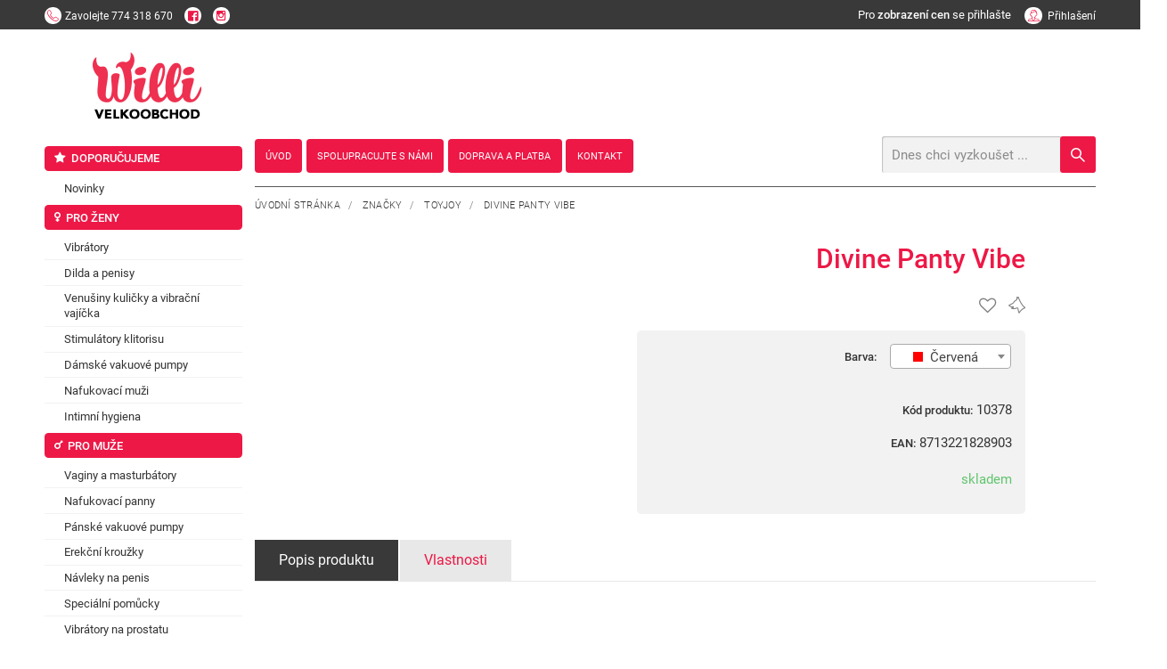

--- FILE ---
content_type: text/html; charset=utf-8
request_url: https://www.willivelkoobchod.cz/z68291-divine-panty-vibe/
body_size: 9510
content:
<!DOCTYPE html><!--[if lt IE 10]><html class="no-js ie8" lang="cs"><![endif]--><!--[if gt IE 10]><!--><html class="no-js" lang="cs"><!--<![endif]--><head><meta charset="utf-8"><meta http-equiv="X-UA-Compatible" content="IE=edge" /><title>Vibrátor do kalhotek na dálkové ovládání ToyJoy Divine - Willi velkoobchod</title><meta name="keywords" content=""><meta name="description" content="Rádi si hrajete? Krajkové kalhotky, dálkový ovladač a vibrátor do kalhotek ToyJoy Divine. Hra začíná. Doručujeme rychle a diskrétně. Rádi poradíme s výběrem."><meta name="viewport" content="width=device-width, user-scalable=0, initial-scale=1, viewport-fit=cover" /><meta property="og:title" content="Vibrátor do kalhotek na dálkové ovládání ToyJoy Divine" /><meta property="og:image" content="https://www.willivelkoobchod.cz" /><meta property="og:url" content="http://www.willivelkoobchod.cz/z68291-divine-panty-vibe/" /><meta property="og:description" content="Rádi si hrajete? Krajkové kalhotky, dálkový ovladač a vibrátor do kalhotek ToyJoy Divine. Hra začíná. Doručujeme rychle a diskrétně. Rádi poradíme s výběrem." /><meta property="og:site_name" content="Vibrátor do kalhotek na dálkové ovládání ToyJoy Divine" /><link rel="canonical" href=""><script> !function (e) { "use strict"; var n = function (n, t, o) { var l, r = e.document, i = r.createElement("link"); if (t) l = t; else { var a = (r.body || r.getElementsByTagName("head")[0]).childNodes; l = a[a.length - 1] } var d = r.styleSheets; i.rel = "stylesheet", i.href = n, i.media = "only x", l.parentNode.insertBefore(i, t ? l : l.nextSibling); var f = function (e) { for (var n = i.href, t = d.length; t--; ) if (d[t].href === n) return e(); setTimeout(function () { f(e) }) }; return i.onloadcssdefined = f, f(function () { i.media = o || "all" }), i }; "undefined" != typeof module ? module.exports = n : e.loadCSS = n }("undefined" != typeof global ? global : this); </script><style> @font-face { font-family: 'eshop-erotic'; src: url('fonts/eshop-erotic.eot?um61ge'); src: url('fonts/eshop-erotic.eot?um61ge#iefix') format('embedded-opentype'), url('fonts/eshop-erotic.woff2?um61ge') format('woff2'), url('fonts/eshop-erotic.ttf?um61ge') format('truetype'), url('fonts/eshop-erotic.woff?um61ge') format('woff'), url('fonts/eshop-erotic.svg?um61ge#eshop-erotic') format('svg'); font-weight: normal; font-style: normal; } [class^="icon-"], [class*=" icon-"] { /* use !important to prevent issues with browser extensions that change fonts */ font-family: 'eshop-erotic' !important; speak: none; font-style: normal; font-weight: normal; font-variant: normal; text-transform: none; line-height: 1; /* Better Font Rendering =========== */ -webkit-font-smoothing: antialiased; -moz-osx-font-smoothing: grayscale; } .icon-venus-mars:before { content: "\e93f"; } .icon-battery:before { content: "\e941"; } .icon-dvd:before { content: "\e942"; } .icon-female:before { content: "\e948"; } .icon-male:before { content: "\e949"; } .icon-mars:before { content: "\e94a"; } .icon-venus:before { content: "\e94b"; } .icon-tint:before { content: "\e94c"; } .icon-heart-o:before { content: "\e94d"; } .icon-heart:before { content: "\e94e"; } .icon-dog:before { content: "\e939"; } .icon-dog-o:before { content: "\e93b"; } .icon-chevron-small-left:before { content: "\e931"; } .icon-chevron-small-right:before { content: "\e933"; } .icon-chevron-small-up:before { content: "\e935"; } .icon-chevron-small-down:before { content: "\e938"; } .icon-logo .path1:before { content: "\e904"; color: ; } .icon-logo .path2:before { content: "\e907"; margin-left: -2.77734375em; color: rgb(237, 24, 70); } .icon-instagram:before { content: "\e947"; } .icon-circle:before { content: "\e946"; } .icon-featuring-1:before { content: "\e932"; } .icon-featuring-2:before { content: "\e934"; } .icon-featuring-3:before { content: "\e937"; } .icon-featuring-4:before { content: "\e93a"; } .icon-featuring-5:before { content: "\e93d"; } .icon-featuring-6:before { content: "\e940"; } .icon-featuring-7:before { content: "\e936"; } .icon-spinner:before { content: "\e930"; } .icon-alphabetically:before { content: "\e92d"; } .icon-radio-button-checked:before { content: "\e929"; } .icon-radio-button:before { content: "\e92a"; } .icon-checkbox:before { content: "\e92b"; } .icon-checkbox-checked:before { content: "\e92c"; } .icon-layout:before { content: "\e928"; } .icon-youtube-play:before { content: "\e924"; } .icon-minus:before { content: "\e92e"; } .icon-plus:before { content: "\e92f"; } .icon-line:before { content: "\e927"; color: #4d4d4d; } .icon-play-circle:before { content: "\e925"; } .icon-play:before { content: "\e926"; } .icon-chevron-up:before { content: "\e900"; } .icon-chevron-down:before { content: "\e901"; } .icon-chevron-left:before { content: "\e902"; } .icon-chevron-right:before { content: "\e903"; } .icon-arrow-thin-up:before { content: "\e915"; } .icon-arrow-thin-down:before { content: "\e917"; } .icon-arrow-thin-left:before { content: "\e916"; } .icon-arrow-thin-right:before { content: "\e918"; } .icon-arrow-up:before { content: "\e90d"; } .icon-arrow-down:before { content: "\e90e"; } .icon-arrow-left:before { content: "\e911"; } .icon-arrow-right:before { content: "\e90f"; } .icon-close:before { content: "\e920"; } .icon-search:before { content: "\e922"; } .icon-help:before { content: "\e91a"; } .icon-mail:before { content: "\e91b"; } .icon-date:before { content: "\e912"; } .icon-star:before { content: "\e923"; } .icon-marker:before { content: "\e91e"; } .icon-user:before { content: "\e90a"; } .icon-phone:before { content: "\e90c"; } .icon-contact:before { content: "\e943"; } .icon-cart:before { content: "\e90b"; } .icon-pst:before { content: "\e913"; } .icon-box:before { content: "\e914"; } .icon-quick:before { content: "\e944"; } .icon-cat-1:before { content: "\e919"; } .icon-cat-2:before { content: "\e91c"; } .icon-cat-3:before { content: "\e91d"; } .icon-cat-4:before { content: "\e91f"; } .icon-cat-5:before { content: "\e921"; } .icon-cat-6:before { content: "\e945"; } .icon-facebook:before { content: "\e908"; } .icon-twitter:before { content: "\e909"; } .icon-menu:before { content: "\e910"; } .icon-nl-logo .path1:before { content: "\e905"; color: rgb(126, 127, 130); } .icon-nl-logo .path2:before { content: "\e906"; margin-left: -3.84375em; color: rgb(152, 202, 76); } </style><link rel="stylesheet" href="/dist/css/eshop-erotic.min.css?time=1610971711"><style>.preload #body{opacity:0}a{color:#333;}</style><script>loadCSS("//cdnjs.cloudflare.com/ajax/libs/animate.css/3.5.1/animate.min.css")</script><noscript><link rel="stylesheet" href="//cdnjs.cloudflare.com/ajax/libs/animate.css/3.5.1/animate.min.css"></noscript><script>loadCSS("//cdnjs.cloudflare.com/ajax/libs/slick-carousel/1.6.0/slick.min.css")</script><noscript><link rel="stylesheet" href="//cdnjs.cloudflare.com/ajax/libs/slick-carousel/1.6.0/slick.min.css"></noscript><script>loadCSS("//cdnjs.cloudflare.com/ajax/libs/slick-carousel/1.6.0/slick-theme.min.css")</script><noscript><link rel="stylesheet" href="//cdnjs.cloudflare.com/ajax/libs/slick-carousel/1.6.0/slick-theme.min.css"></noscript><script>loadCSS("//cdnjs.cloudflare.com/ajax/libs/select2/4.0.3/css/select2.min.css")</script><noscript><link rel="stylesheet" href="//cdnjs.cloudflare.com/ajax/libs/select2/4.0.3/css/select2.min.css"></noscript><script>loadCSS("//cdnjs.cloudflare.com/ajax/libs/lightgallery/1.2.18/css/lightgallery.min.css")</script><noscript><link rel="stylesheet" href="//cdnjs.cloudflare.com/ajax/libs/lightgallery/1.2.18/css/lightgallery.min.css"></noscript><script>loadCSS("//cdnjs.cloudflare.com/ajax/libs/basicModal/3.3.5/basicModal.min.css")</script><noscript><link rel="stylesheet" href="//cdnjs.cloudflare.com/ajax/libs/basicModal/3.3.5/basicModal.min.css"></noscript><script>loadCSS("//cdnjs.cloudflare.com/ajax/libs/easy-autocomplete/1.3.5/easy-autocomplete.min.css")</script><noscript><link rel="stylesheet" href="//cdnjs.cloudflare.com/ajax/libs/easy-autocomplete/1.3.5/easy-autocomplete.min.css"></noscript><script>loadCSS("//cdnjs.cloudflare.com/ajax/libs/hint.css/2.4.0/hint.min.css")</script><noscript><link rel="stylesheet" href="//cdnjs.cloudflare.com/ajax/libs/hint.css/2.4.0/hint.min.css"></noscript><script>loadCSS("https://cdnjs.cloudflare.com/ajax/libs/air-datepicker/2.2.3/css/datepicker.min.css")</script><noscript><link rel="stylesheet" href="https://cdnjs.cloudflare.com/ajax/libs/air-datepicker/2.2.3/css/datepicker.min.css"></noscript><!--[if lt IE 9]><script src="//cdnjs.cloudflare.com/ajax/libs/modernizr/2.8.3/modernizr.min.js"></script><![endif]--><link rel="apple-touch-icon" sizes="180x180" href="/favicons/apple-touch-icon.png"><link rel="icon" type="image/png" sizes="32x32" href="/favicons/favicon-32x32.png"><link rel="icon" type="image/png" sizes="16x16" href="/favicons/favicon-16x16.png"><link rel="manifest" href="/favicons/site.webmanifest"><link rel="mask-icon" href="/favicons/safari-pinned-tab.svg" color="#5bbad5"><link rel="shortcut icon" href="/favicons/favicon.ico"><meta name="msapplication-TileColor" content="#b91d47"><meta name="msapplication-config" content="/favicons/browserconfig.xml"><meta name="theme-color" content="#ffffff"><script type="module" crossorigin src="https://packages.newlogic.cz/newlogic-cookieconsent/2.0.0/cookieconsent.min.js"></script><link rel="stylesheet" href="https://packages.newlogic.cz/newlogic-cookieconsent/2.0.0/cookieconsent.min.css"><style> [class^="c-"] { --color-default: 51 51 51 !important; --color-primary: 237 24 70 !important; --font-primary: Roboto, sans-serif !important; } .ui-switch input { opacity: 1 !important; position: relative !important; top: 0 !important; left: 0 !important; } </style><!-- Global site tag (gtag.js) - Google Analytics --><script async src="https://www.googletagmanager.com/gtag/js" ></script><script > window.dataLayer = window.dataLayer || []; function gtag(){dataLayer.push(arguments);} gtag('js', new Date()); gtag('consent', 'default', { 'ad_storage': 'denied', 'analytics_storage': 'denied' }); gtag('config', 'UA-8498826-6'); </script><script type="text/plain" data-lib-cookieconsent="performance"> gtag('consent', 'update', { 'ad_storage': 'granted', 'analytics_storage': 'granted' }); </script></head><body class="sp"><div id="body"><header id="main-header"><div class="container header-top"><div class="row"><div class="cols"><div class="col col-6 col-contact"><a href="tel:774 318 670" title="" class="action call"><span class="icon icon-phone"></span><span class="text"><strong class="title">Zavolejte</strong><span class="info">774 318 670</span></span></a><a href="https://www.facebook.com/s3xshop1/" class="action"><span class="icon icon-facebook"></span></a><a href="https://www.instagram.com/willi.cz/" class="action"><span class="icon icon-instagram"></span></a></div><div class="col col-6"><div class="user-area"><span class="elm_label col-0-m" style="color: white; padding-right: 15px;">Pro <strong>zobrazení cen</strong> se přihlašte</span><a href="/prihlaseni/" class="action ajax"><span class="icon icon-user"></span><span class="info">Přihlašení</span></a></div></div></div></div></div><div class="container"><div class="row"><div class="cols"><div class="col col-6-t col-7-m logo-wrapper"><span class="icon icon-menu hide" data-lib-ssm></span><div class="header-heading"><a href="/" id="logo" title="Willi velkoobchod"><span class="title"><img src="/img/logo.png" style="height: 2.25em" alt="Willi velkoobchod"></span></a></div></div><div class="col col-6-t col-5-m header-wrapper"><div class="header-bar"><div class="row"><div class="cols"><div class="col col-9 col-12-t" style="width: 20%;text-align: center;"><div class="header-heading"><a href="/" id="logo" title="Willi velkoobchod"><span class="title"><img src="/img/logo.png" alt="Willi velkoobchod"></span><a/></div></div></div></div><div class="header-nav"></div></div><div class="header"><div class="row"><div class="cols"><div class="col col-7 col-0-t"><nav class="row willi-nav" id="main-nav"><ul class="cols"><li class="col"><a href="/"><i>Úvod</i></a></li><li class="col"><a href="/spolupracujte-s-nami/"><i>Spolupracujte s námi</i></a></li><li class="col"><a href="/doprava-a-platba/"><i>Doprava a platba</i></a></li><li class="col"><a href="/kontakt/"><i>Kontakt</i></a></li></ul></nav></div><div class="col col-5 col-12-t"><div class="actions"></div><form id="search" action="/vysledky-hledani/"><input type="text" name="q" placeholder="Dnes chci vyzkoušet ..." id="searchHelp" /><button class="btn icon icon-search"></button></form></div></div></div></div></div></div></div></div></header><main id="page" class="row container"><div class="cols"><div class="col col--left"><ul class="part-aside-nav"><li class="col"><a href="/k120-doporucujeme/" class="elm_title"><i class="icon icon-star"></i><i>Doporučujeme</i></a><ul><li><a href="/k126-novinky/" title="" class="elm_item"><i>Novinky</i></a></li></ul></li><li class="col"><a href="/k114-pro-zeny/" class="elm_title"><i class="icon icon-venus"></i><i>Pro ženy</i></a><ul><li><a href="/k128-vibratory/" title="" class="elm_item"><i>Vibrátory</i></a></li><li><a href="/k129-dilda-a-penisy/" title="" class="elm_item"><i>Dilda a penisy</i></a></li><li><a href="/k130-venusiny-kulicky-a-vibracni-vajicka/" title="" class="elm_item"><i>Venušiny kuličky a vibrační vajíčka</i></a></li><li><a href="/k373-stimulatory-klitorisu/" title="" class="elm_item"><i>Stimulátory klitorisu</i></a></li><li><a href="/k374-damske-vakuove-pumpy/" title="" class="elm_item"><i>Dámské vakuové pumpy</i></a></li><li><a href="/k375-nafukovaci-muzi/" title="" class="elm_item"><i>Nafukovací muži</i></a></li><li><a href="/k458-intimni-hygiena/" title="" class="elm_item"><i>Intimní hygiena</i></a></li></ul></li><li class="col"><a href="/k115-pro-muze/" class="elm_title"><i class="icon icon-mars"></i><i>Pro muže</i></a><ul><li><a href="/k149-vaginy-a-masturbatory/" title="" class="elm_item"><i>Vaginy a masturbátory</i></a></li><li><a href="/k150-nafukovaci-panny/" title="" class="elm_item"><i>Nafukovací panny</i></a></li><li><a href="/k151-panske-vakuove-pumpy/" title="" class="elm_item"><i>Pánské vakuové pumpy</i></a></li><li><a href="/k152-erekcni-krouzky/" title="" class="elm_item"><i>Erekční kroužky</i></a></li><li><a href="/k153-navleky-na-penis/" title="" class="elm_item"><i>Návleky na penis</i></a></li><li><a href="/k395-specialni-pomucky/" title="" class="elm_item"><i>Speciální pomůcky</i></a></li><li><a href="/k154-vibratory-na-prostatu/" title="" class="elm_item"><i>Vibrátory na prostatu</i></a></li></ul></li><li class="col"><a href="/k116-pro-oba/" class="elm_title"><i class="icon icon-venus-mars"></i><i>Pro oba</i></a><ul><li><a href="/k155-analni-sex/" title="" class="elm_item"><i>Anální sex</i></a></li><li><a href="/k156-bdsm-a-fetis/" title="" class="elm_item"><i>BDSM a fetiš</i></a></li><li><a href="/k157-sady-a-sety/" title="" class="elm_item"><i>Sady a sety</i></a></li><li><a href="/k158-eroticky-nabytek/" title="" class="elm_item"><i>Erotický nábytek</i></a></li><li><a href="/k159-kondomy/" title="" class="elm_item"><i>Kondomy</i></a></li><li><a href="/k160-dezinfekcni-pripravky/" title="" class="elm_item"><i>Dezinfekční přípravky</i></a></li><li><a href="/k469-vyhrivane-eroticke-pomucky/" title="" class="elm_item"><i>Vyhřívané erotické pomůcky</i></a></li></ul></li><li class="col"><a href="/k117-gely-a-oleje/" class="elm_title"><i class="icon icon-tint"></i><i>Gely a oleje</i></a><ul><li><a href="/k162-lubrikanty-na-vodni-bazi/" title="" class="elm_item"><i>Lubrikanty na vodní bázi</i></a></li><li><a href="/k163-lubrikanty-na-bazi-silikonu/" title="" class="elm_item"><i>Lubrikanty na bázi silikonu</i></a></li><li><a href="/k348-analni-lubrikace/" title="" class="elm_item"><i>Anální lubrikace</i></a></li><li><a href="/k349-fisting/" title="" class="elm_item"><i>Fisting</i></a></li><li><a href="/k350-masazni-pripravky/" title="" class="elm_item"><i>Masážní přípravky</i></a></li><li><a href="/k351-pripravky-do-koupele/" title="" class="elm_item"><i>Přípravky do koupele</i></a></li></ul></li><li class="col"><a href="/k118-afrodiziaka/" class="elm_title"><i class="icon icon-heart"></i><i>Afrodiziaka</i></a><ul><li><a href="/k191-spanelske-musky/" title="" class="elm_item"><i>Španělské mušky</i></a></li><li><a href="/k179-feromony-parfemy/" title="" class="elm_item"><i>Feromony, parfémy</i></a></li><li><a href="/k197-povzbuzeni-libida/" title="" class="elm_item"><i>Povzbuzení libida</i></a></li><li><a href="/k200-pevnejsi-erekce/" title="" class="elm_item"><i>Pevnější erekce</i></a></li><li><a href="/k180-delsi-vydrz/" title="" class="elm_item"><i>Delší výdrž</i></a></li><li><a href="/k192-na-klitoris/" title="" class="elm_item"><i>Na klitoris</i></a></li><li><a href="/k181-zuzeni-vaginy/" title="" class="elm_item"><i>Zúžení vaginy</i></a></li><li><a href="/k464-afrodiziaka/" title="" class="elm_item"><i>Afrodiziaka</i></a></li></ul></li><li class="col"><a href="/k119-damske-pradlo/" class="elm_title"><i class="icon icon-female"></i><i>Dámské prádlo</i></a><ul><li><a href="/k201-body-a-overaly/" title="" class="elm_item"><i>Body a overaly</i></a></li><li><a href="/k202-soupravy/" title="" class="elm_item"><i>Soupravy</i></a></li><li><a href="/k204-nocni-kosilky-a-pyzama/" title="" class="elm_item"><i>Noční košilky a pyžama</i></a></li><li><a href="/k203-tanga-a-kalhotky/" title="" class="elm_item"><i>Tanga a kalhotky</i></a></li><li><a href="/k317-latex-kuze-bdsm/" title="" class="elm_item"><i>Latex, kůže, BDSM</i></a></li><li><a href="/k318-saty-sukne/" title="" class="elm_item"><i>Šaty, sukně</i></a></li><li><a href="/k319-podprsenky-korzety/" title="" class="elm_item"><i>Podprsenky, korzety</i></a></li><li><a href="/k320-podvazky/" title="" class="elm_item"><i>Podvazky</i></a></li><li><a href="/k321-puncochy-a-puncochace/" title="" class="elm_item"><i>Punčochy a punčocháče</i></a></li><li><a href="/k322-paruky/" title="" class="elm_item"><i>Paruky</i></a></li><li><a href="/k323-zupany/" title="" class="elm_item"><i>Župany</i></a></li></ul></li><li class="col"><a href="/k294-panske-pradlo/" class="elm_title"><i class="icon icon-male"></i><i>Pánské prádlo</i></a><ul><li><a href="/k295-boxerky-slipy-a-tanga/" title="" class="elm_item"><i>Boxerky, slipy a tanga</i></a></li><li><a href="/k296-latex-kuze-a-bdsm/" title="" class="elm_item"><i>Latex, kůže a BDSM</i></a></li><li><a href="/k297-tricka-tilka-kosile/" title="" class="elm_item"><i>Trička, tílka, košile</i></a></li><li><a href="/k298-kostymy/" title="" class="elm_item"><i>Kostýmy</i></a></li></ul></li><li class="col"><a href="/k324-doplnky/" class="elm_title"><i class="icon icon-battery"></i><i>Doplňky</i></a><ul><li><a href="/k325-baterie-nabijecky/" title="" class="elm_item"><i>Baterie, nabíječky</i></a></li><li><a href="/k326-kalendare/" title="" class="elm_item"><i>Kalendáře</i></a></li><li><a href="/k327-nastavce-a-prislusenstvi/" title="" class="elm_item"><i>Nástavce a příslušenství</i></a></li><li><a href="/k328-zertovne-predmety/" title="" class="elm_item"><i>Žertovné předměty</i></a></li></ul></li><li class="col"><a href="/k121-znacky/" class="elm_title"><i>Značky</i></a><ul><li><a href="/k379-durex/" title="" class="elm_item"><i>Durex</i></a></li><li><a href="/k380-satisfyer/" title="" class="elm_item"><i>Satisfyer</i></a></li><li><a href="/k381-ovo/" title="" class="elm_item"><i>OVO</i></a></li><li><a href="/k382-fifty-shades-of-grey/" title="" class="elm_item"><i>Fifty shades of Grey</i></a></li><li><a href="/k383-fun-factory/" title="" class="elm_item"><i>Fun Factory</i></a></li><li><a href="/k384-lelo/" title="" class="elm_item"><i>LELO</i></a></li><li><a href="/k385-odeco/" title="" class="elm_item"><i>Odeco</i></a></li><li><a href="/k386-you2toys/" title="" class="elm_item"><i>You2Toys</i></a></li><li><a href="/k387-mystim/" title="" class="elm_item"><i>Mystim</i></a></li><li><a href="/k388-waterglide/" title="" class="elm_item"><i>Waterglide</i></a></li><li><a href="/k389-secura-kondome/" title="" class="elm_item"><i>Secura kondome</i></a></li><li><a href="/k390-magoon/" title="" class="elm_item"><i>Magoon</i></a></li><li><a href="/k392-partner-toy/" title="" class="elm_item"><i>Partner Toy</i></a></li><li><a href="/k393-kokos-toy/" title="" class="elm_item"><i>KOKOS TOY</i></a></li><li><a href="/k396-andromedical/" title="" class="elm_item"><i>Andromedical</i></a></li><li><a href="/k397-we-vibe/" title="" class="elm_item"><i>We-vibe</i></a></li><li><a href="/k398-bad-kitty/" title="" class="elm_item"><i>Bad Kitty</i></a></li><li><a href="/k399-crystal-clear/" title="" class="elm_item"><i>Crystal Clear</i></a></li><li><a href="/k400-feelz-toys/" title="" class="elm_item"><i>Feelz Toys</i></a></li><li><a href="/k401-lona/" title="" class="elm_item"><i>Lona</i></a></li><li><a href="/k402-shunga/" title="" class="elm_item"><i>Shunga</i></a></li><li><a href="/k403-smile/" title="" class="elm_item"><i>Smile</i></a></li><li><a href="/k404-zini/" title="" class="elm_item"><i>Zini</i></a></li><li><a href="/k405-tenga/" title="" class="elm_item"><i>Tenga</i></a></li><li><a href="/k406-toyjoy/" title="" class="elm_item"><i>ToyJoy</i></a></li><li><a href="/k407-vibe-therapy/" title="" class="elm_item"><i>Vibe Therapy</i></a></li><li><a href="/k408-pretty-love/" title="" class="elm_item"><i>Pretty Love</i></a></li><li><a href="/k409-easyglide/" title="" class="elm_item"><i>Easyglide</i></a></li><li><a href="/k410-smoothglide/" title="" class="elm_item"><i>Smoothglide</i></a></li><li><a href="/k411-pipedream/" title="" class="elm_item"><i>Pipedream</i></a></li><li><a href="/k412-wicked/" title="" class="elm_item"><i>Wicked</i></a></li><li><a href="/k431-scandal/" title="" class="elm_item"><i>Scandal</i></a></li><li><a href="/k437-s-m-sex-mischief/" title="" class="elm_item"><i>S&M Sex&Mischief</i></a></li><li><a href="/k454-vegan-fetish/" title="" class="elm_item"><i>Vegan Fetish</i></a></li><li><a href="/k459-lick-it/" title="" class="elm_item"><i>Lick-it</i></a></li><li><a href="/k460-cobeco/" title="" class="elm_item"><i>Cobeco</i></a></li><li><a href="/k462-calexotics/" title="" class="elm_item"><i>Calexotics</i></a></li><li><a href="/k463-javida/" title="" class="elm_item"><i>Javida</i></a></li><li><a href="/k466-sextreme/" title="" class="elm_item"><i>Sextreme</i></a></li><li><a href="/k467-icicles/" title="" class="elm_item"><i>Icicles</i></a></li><li><a href="/k483-dream-toys/" title="" class="elm_item"><i>Dream Toys</i></a></li><li><a href="/k484-obsessive/" title="" class="elm_item"><i>Obsessive</i></a></li><li><a href="/k496-nomi-tang/" title="" class="elm_item"><i>Nomi Tang</i></a></li><li><a href="/k500-jo-h2o/" title="" class="elm_item"><i>JO H2O</i></a></li><li><a href="/k545-lola-games/" title="" class="elm_item"><i>Lola Games</i></a></li></ul></li></ul></div><div class="col col--right"><section id="comp-detail"><div class="container"><div class="row"><div class="cols"><div class="col col-12"><div class="part-heading"><div class="breadcrumbs text-left" style="float: none"><a href="/" title="">Úvodní stránka</a>&nbsp;&nbsp;&nbsp;/&nbsp;&nbsp;&nbsp; <a href="/k121-znacky/" class="active" title="">Značky</a>&nbsp;&nbsp;&nbsp;/&nbsp;&nbsp;&nbsp; <a href="/k406-toyjoy/" class="active" title="">ToyJoy</a>&nbsp;&nbsp;&nbsp;/&nbsp;&nbsp;&nbsp; <a title="">Divine Panty Vibe</a></div></div><div class="part-product-info-wrapper"><div class="row"><div class="cols"><div class="col col-4 col-12-t"><div class="part-gallery-slider"><div class="labels"></div><div class="inner " ></div></div></div><div class="col col-6 col-12-t"><div class="part-heading"><h1 class="heading heading-type-1"><i>Divine Panty Vibe</i></h1></div><div class="part-product-info-bottom type--top"><div class="sub-part-actions"><div id="snippet-favourite" class="col"><a class="item hint--top" aria-label="Pro přidání se přihlašte"><span class="icon icon-heart-o" style="color: grey"></span></a></div><div id="snippet-dogs" class="col"><a class="item hint--top" aria-label="Pro přidání se přihlašte"><span class="icon icon-dog-o" style="color: grey"></span></a></div></div></div><div class="part-product-info"><div class="sub-part-options"><div class="items"><div class="item"><div class="cell text-right"><strong class="title"><i>Barva:</i></strong></div><div class="cell short"><select class="select" onchange="this.options[this.selectedIndex].value && (window.location = this.options[this.selectedIndex].value);" data-custom-select="color"><option value="">- vyberte barvu -</option><option value="/z68291-divine-panty-vibe/" selected data-color="#FF0000">Červená</option></select></div></div></div></div><div class="sub-part-shop"><div class="clearfix"></div><div class="row"><div class="cols"><div class="col col-5"></div><div class="col col-7"><div class="items"><div class="sub-part-code"><div class="item"><strong class="title" style="user-select: none;"><i>Kód produktu:</i></strong><span class="cell"><span class="text"><i>10378</i></span></span></div></div><div class="sub-part-code"><div class="item"><strong class="title" style="user-select: none;"><i>EAN:</i></strong><span class="cell"><span class="text"><i>8713221828903</i></span></span></div></div><div class="sub-part-availability" style="margin-bottom: 1em"><div class="item" style="display: block;"><span class="cell block-i"><span class="availability green"><i>skladem</i></span></span></div></div></div></div></div></div></div></div></div></div></div></div><div class="part-detail-area" id="anchor-detail"><div class="switch-nav"><a href="#" class="btn btn-type-4 color-d1 switch-button active"><i>Popis produktu</i></a><a href="#" class="btn btn-type-4 color-d1 switch-button"><i>Vlastnosti</i></a></div><div class="switch-area"><div class="switch-content col-12 active"><div class="wsw"><p></p><script> var tag = document.createElement('script'); tag.src = "https://www.youtube.com/iframe_api"; var firstScriptTag = document.getElementsByTagName('script')[0]; firstScriptTag.parentNode.insertBefore(tag, firstScriptTag); var player; function onYouTubeIframeAPIReady() { player = new YT.Player('player', { height: '360', width: '640', videoId: '' }); } function play() { $('#playDiv').hide(); player.playVideo(); } </script></div></div><div class="switch-content col-12"><div class="wsw"><table cellpadding="10"><tr><td><strong>Barva produktu: </strong></td><td>Červená</td></tr><tr><td><strong>Materiál pomůcky: </strong></td><td>Silikon</td></tr><tr><td><strong>Celková délka pomůcky: </strong></td><td>9.4</td></tr><tr><td><strong>Napájení pomůcky: </strong></td><td>Nabíjecí</td></tr><tr><td><strong>Počet motorků: </strong></td><td>1</td></tr><tr><td><strong>Typ ovládání: </strong></td><td>Tlačítka</td></tr><tr><td><strong>Flexibilita: </strong></td><td>Pružný</td></tr><tr><td><strong>Voděodolnost: </strong></td><td>Odolný proti stříkající vodě</td></tr><tr><td><strong>Typ stimulace: </strong></td><td>Jen vibrace</td></tr><tr><td><strong>Stimuluje: </strong></td><td>vagina</td></tr><tr><td><strong>Počet programů: </strong></td><td>10</td></tr><tr><td><strong>Značka - vibrátory, masturbátory, kroužky: </strong></td><td>ToyJoy</td></tr><tr><td><strong>Pro koho: </strong></td><td>Žena</td></tr></table></div></div></div></div><div class="part-featuring"><div class="items"><a class="item hint-image"><span class="icon icon-featuring-1"><span class="path1"></span><span class="path2"></span><span class="path3"></span></span><span class="text">Věrnostní program</span><span class="subtext">Slevy podle výše obratu</span><span class="hint-content"><span>Čím víc objednáte, tím méně zaplatíte</span><span><picture><source srcset="[data-uri]" data-srcset="" media="(min-width: 960px)" /><source srcset="[data-uri]" data-srcset="" media="(max-width: 959px)" /><source srcset="[data-uri]" data-srcset="" media="(max-width: 767px)" /><img src="[data-uri]" data-src="" alt="Čím víc objednáte, tím méně zaplatíte" class="lazyload"/></picture></span></span></a><a href="/kontakt/" class="item hint-image"><span class="icon icon-featuring-2"><span class="path1"></span><span class="path2"></span><span class="path3"></span></span><span class="text">Osobní přístup</span><span class="subtext"></span><span class="hint-content"><span>Vlastní obchodní zástupce</span><span><picture><source srcset="[data-uri]" data-srcset="" media="(min-width: 960px)" /><source srcset="[data-uri]" data-srcset="" media="(max-width: 959px)" /><source srcset="[data-uri]" data-srcset="" media="(max-width: 767px)" /><img src="[data-uri]" data-src="" alt="Vlastní obchodní zástupce" class="lazyload"/></picture></span></span></a><a class="item hint-image"><span class="icon icon-featuring-3"><span class="path1"></span><span class="path2"></span><span class="path3"></span></span><span class="text">Více než 2200 produktů skladem</span><span class="subtext">a další tisíce položek na objednávku.</span><span class="hint-content"><span>Dostatečný výběr i pro specializované eshopy.</span></span></a><a class="item hint-image"><span class="icon icon-featuring-4"><span class="path1"></span><span class="path2"></span><span class="path3"></span></span><span class="text">Rychlé dodání</span><span class="subtext">Objednávky přijaté do 12:00 odesíláme ihned</span><span class="hint-content"><span>Využíváme ověřené přepravce, na které se můžeme spolehnout. GLS, ČP a Zásilkovna</span></span></a><a class="item "><span class="icon icon-featuring-5"><span class="path1"></span><span class="path2"></span><span class="path3"></span></span><span class="text">Výhodné nabídky</span><span class="subtext">časově omezené akce na zboží</span></a><a href="https://www.zasilkovna.cz/pobocky" target="_blank" class="item hint-image"><span class="icon icon-featuring-6"><span class="path1"></span><span class="path2"></span><span class="path3"></span></span><span class="text">Dodáme kamkoliv</span><span class="subtext"></span><span class="hint-content"><span>Rozsáhlá síť výdejních míst s více něž 800 pobočkami. <br />Pro Vás i Vaše zákazníky.</span></span></a></div></div></div></div></div></div><!-- Měřicí kód gtag.js --><script type="text/plain" data-lib-cookieconsent="marketing">gtag('event', 'view_item', {"items":[{"id":68291,"name":"Divine Panty Vibe","brand":"ToyJoy","category":"ToyJoy","list_position":1,"quantity":1,"price":0}],"send_to":"UA-8498826-6"}); </script></section><div class="comp-lists"><div class="container"><div class="row"><div class="cols"><div class="col col-4"><strong class="title"><i>O nás</i></strong><ul class="list"><li style="width: 100%"><a href="/obchodni-podminky/" title="Obchodní podmínky">Obchodní podmínky</a></li><li style="width: 100%"><a href="/spolupracujte-s-nami/" title="Spolupracujte s námi">Spolupracujte s námi</a></li><li style="width: 100%"><a href="/o-nas/kon/" title="Kontakt">Kontakt</a></li><li style="width: 100%"><a href="/doprava-a-platba/" title="Doprava a platba">Doprava a platba</a></li><li style="width: 100%"><a href="/ochrana-osobnich-udaju/" title="GDPR">GDPR</a></li></ul></div><div class="col col-4"><strong class="title"><i>Můj účet</i></strong><ul class="list"><li style="width: 100%"><a href="/prihlaseni/" class="action ajax" title="Faktury">Faktury</a></li><li style="width: 100%"><a href="/prihlaseni/" class="action ajax" title="Historie objednávek">Historie objednávek</a></li><li style="width: 100%"><a href="/prihlaseni/" class="action ajax" title="Osobní údaje">Osobní údaje</a></li><li style="width: 100%"><a href="/prihlaseni/" class="action ajax" title="Hlídací pes">Hlídací pes</a></li><li style="width: 100%"><a href="/prihlaseni/" class="action ajax" title="Oblíbené produkty">Oblíbené produkty</a></li></ul></div><div class="col col-4"><strong class="title"><i>Provozovatel</i></strong><div class="wsw"><p style="font-size: .875em;line-height: 1.5"> WILLI-ZBF CORPORATION s.r.o.<br> Kolínská 502<br> Kolín - Sendražice<br> 280 02<br> 06182976<br> Po – Čt 7:30 - 16:00<br>Pá: 7:30 - 15:00<br> 774 318 670 </p></div></div><!--div class="col col-4"><strong class="title"><i>Odebírat novinky</i></strong><ul class="list"><li style="width: 100%">Zajímavé články</li><li style="width: 100%">Nepropásnete žádnou akci</li><li style="width: 100%">Tipy na dárky</li></ul><form action="" method="post" class="form ajax newsletter" id="snippet-addnewsletter"><input type="hidden" name="do" value="addNewsletter"><div class="input"><input type="email" name="email" placeholder="Váš e-mail" required="required"><button class="btn btn-type-2 color-b1"><i class="icon icon-chevron-right"></i></button></div><div class="checkbox"><input id="checkbox-newsletter" name="gdpr" value="1" required="required" type="checkbox"><label for="checkbox-newsletter"><span></span><i>Souhlasím s <a href="/gdpr/" target="_blank" style="text-decoration: underline">GDPR</a></i></label></div></form><-div--></div></div></div></div></div></div></main></div><!--[if lt IE 10]><script src="https://cdnjs.cloudflare.com/ajax/libs/jquery/1.12.3/jquery.min.js"></script><![endif]--><!--[if gt IE 10]><!--><script src="https://cdnjs.cloudflare.com/ajax/libs/jquery/3.0.0/jquery.min.js" defer></script><!--<![endif]--><script src="https://cdnjs.cloudflare.com/ajax/libs/slick-carousel/1.6.0/slick.min.js" defer></script><script src="https://cdnjs.cloudflare.com/ajax/libs/lazysizes/1.4.0/lazysizes.min.js" defer></script><script src="https://cdnjs.cloudflare.com/ajax/libs/noUiSlider/8.5.1/nouislider.min.js" defer></script><script src="https://cdnjs.cloudflare.com/ajax/libs/lightgallery/1.2.18/js/lightgallery-all.min.js" defer></script><script src="https://cdnjs.cloudflare.com/ajax/libs/waypoints/4.0.0/jquery.waypoints.min.js" defer></script><script src="https://cdnjs.cloudflare.com/ajax/libs/jquery.touchswipe/1.6.16/jquery.touchSwipe.min.js" defer></script><script src="https://cdnjs.cloudflare.com/ajax/libs/easy-autocomplete/1.3.5/jquery.easy-autocomplete.min.js" defer></script><script src="https://cdnjs.cloudflare.com/ajax/libs/headroom/0.9.3/headroom.min.js" defer></script><script src="https://cdnjs.cloudflare.com/ajax/libs/jquery-cookie/1.4.1/jquery.cookie.min.js" defer></script><script src="https://cdnjs.cloudflare.com/ajax/libs/air-datepicker/2.2.3/js/datepicker.min.js" defer></script><script src="https://cdnjs.cloudflare.com/ajax/libs/air-datepicker/2.2.3/js/i18n/datepicker.cs.min.js" defer></script><script src="https://cdnjs.cloudflare.com/ajax/libs/select2/4.0.3/js/select2.min.js" defer></script><script src="/dist/js/eshop-erotic.min.js?time=1604563995" defer></script><script src="/dist/js/dev.js?v=8" defer></script><div class="c-cookieconsent is-background-light" data-type="center"><div class="wrp bg-background"><div class="wrp_c_head text-center mt-2"><div class="ui-image mb-6 mx-auto"><img src="/img/logo.png" style="width: auto; height: 3rem" alt="Willi"></div><div class="ui-heading text-3xl">Nastavení soukromí, cookies a ověření věku</div></div><div class="wrp_c_body"><div class="ui-text text-center t:px-4"><p>Webové stránky používají k poskytování služeb, personalizaci reklam a analýze návštěvnosti soubory cookies.</p><p> </p><p>Následující volbou souhlasíte s našimi zásady ochrany osobních údajů a cookies a zároveň potvrzujete že vám již bylo 18 let. Svá nastavení můžete kdykoli změnit.</p></div></div><div class="wrp_c_foot flex-col space-y-6"><div class="col w-full"><button class="ui-btn" data-size="lg" aria-label="Bylo mi 18 let, souhlasím s použitím všech cookies" data-lib-cookieconsent-approve>Bylo mi 18 let, souhlasím s použitím všech cookies</button></div><div class="col"><button class="ui-link" aria-label="Bylo mi 18 let, nesouhlasím s použitím cookies" data-lib-cookieconsent-decline><span>Bylo mi 18 let, nesouhlasím s použitím cookies</span></button></div></div></div></div><script src="https://widget.packeta.com/v6/www/js/library.js"></script><script> function onPacketaBranchSelected(point) { $('.packeta-selector-branch-id').val(point.id); $('.packeta-selector-branch-name').each(function () { if ($(this).is('input')) { $(this).val(point.name); } else if ($(this).is('div')) { $(this).text(point.name); } }) } </script><script type="text/plain" data-lib-cookieconsent="performance"> (function(e,a){ var t,r=e.getElementsByTagName("head")[0],c=e.location.protocol; t=e.createElement("script");t.type="text/javascript"; t.charset="utf-8";t.async=!0;t.defer=!0; t.src=c+"//front.optimonk.com/public/"+a+"/js/preload.js";r.appendChild(t); })(document,"52894"); </script><!-- Hotjar Tracking Code for https://www.willivelkoobchod.cz --><script type="text/plain" data-lib-cookieconsent="performance"> (function(h,o,t,j,a,r){ h.hj=h.hj||function(){(h.hj.q=h.hj.q||[]).push(arguments)}; h._hjSettings={hjid:1388235,hjsv:6}; a=o.getElementsByTagName('head')[0]; r=o.createElement('script');r.async=1; r.src=t+h._hjSettings.hjid+j+h._hjSettings.hjsv; a.appendChild(r); })(window,document,'https://static.hotjar.com/c/hotjar-','.js?sv='); </script></body></html>

--- FILE ---
content_type: text/css
request_url: https://www.willivelkoobchod.cz/dist/css/eshop-erotic.min.css?time=1610971711
body_size: 22393
content:
*,legend{box-sizing:border-box}.btn[type=submit],button{cursor:pointer}.clearfix,.wsw{*zoom:1;clear:both}.clearfix,.clearfix:after,.wsw,.wsw:after{clear:both}progress,sub,sup{vertical-align:baseline}button,hr,input{overflow:visible}html{font-family:sans-serif;-ms-text-size-adjust:100%;-webkit-text-size-adjust:100%}body{margin:0}article,aside,details,figcaption,figure,footer,header,main,menu,nav,section,summary{display:block}audio,canvas,progress,video{display:inline-block}audio:not([controls]){display:none;height:0}[hidden],template{display:none}a{background-color:transparent;-webkit-text-decoration-skip:objects}a:active,a:hover{outline-width:0}abbr[title]{border-bottom:none;text-decoration:underline;text-decoration:underline dotted}dfn{font-style:italic}h1{margin:.67em 0}mark{background-color:#ff0;color:#000}small{font-size:80%}sub,sup{font-size:75%;line-height:0;position:relative}sub{bottom:-.25em}sup{top:-.5em}img{border-style:none}svg:not(:root){overflow:hidden}code,kbd,pre,samp{font-family:monospace,monospace;font-size:1em}figure{margin:1em 40px}button,input,select,textarea{font:inherit;margin:0}optgroup{font-weight:700}button,select{text-transform:none}[type=reset],[type=submit],button,html [type=button]{-webkit-appearance:button}[type=button]::-moz-focus-inner,[type=reset]::-moz-focus-inner,[type=submit]::-moz-focus-inner,button::-moz-focus-inner{border-style:none;padding:0}[type=button]:-moz-focusring,[type=reset]:-moz-focusring,[type=submit]:-moz-focusring,button:-moz-focusring{outline:ButtonText dotted 1px}legend{color:inherit;display:table;max-width:100%;padding:0;white-space:normal}textarea{overflow:auto;resize:vertical}[type=checkbox],[type=radio]{box-sizing:border-box;padding:0}[type=number]::-webkit-inner-spin-button,[type=number]::-webkit-outer-spin-button{height:auto}[type=search]{-webkit-appearance:textfield;outline-offset:-2px}[type=search]::-webkit-search-cancel-button,[type=search]::-webkit-search-decoration{-webkit-appearance:none}::-webkit-input-placeholder{color:inherit;opacity:.54}::-webkit-file-upload-button{-webkit-appearance:button;font:inherit}@font-face{font-family:Roboto;font-style:italic;font-weight:300;src:url(https://fonts.gstatic.com/s/roboto/v20/KFOjCnqEu92Fr1Mu51TjASc0CsE.ttf) format('truetype')}@font-face{font-family:Roboto;font-style:italic;font-weight:400;src:url(https://fonts.gstatic.com/s/roboto/v20/KFOkCnqEu92Fr1Mu51xGIzc.ttf) format('truetype')}@font-face{font-family:Roboto;font-style:italic;font-weight:500;src:url(https://fonts.gstatic.com/s/roboto/v20/KFOjCnqEu92Fr1Mu51S7ACc0CsE.ttf) format('truetype')}@font-face{font-family:Roboto;font-style:italic;font-weight:700;src:url(https://fonts.gstatic.com/s/roboto/v20/KFOjCnqEu92Fr1Mu51TzBic0CsE.ttf) format('truetype')}@font-face{font-family:Roboto;font-style:italic;font-weight:900;src:url(https://fonts.gstatic.com/s/roboto/v20/KFOjCnqEu92Fr1Mu51TLBCc0CsE.ttf) format('truetype')}@font-face{font-family:Roboto;font-style:normal;font-weight:300;src:url(https://fonts.gstatic.com/s/roboto/v20/KFOlCnqEu92Fr1MmSU5fChc9.ttf) format('truetype')}@font-face{font-family:Roboto;font-style:normal;font-weight:400;src:url(https://fonts.gstatic.com/s/roboto/v20/KFOmCnqEu92Fr1Mu7GxP.ttf) format('truetype')}@font-face{font-family:Roboto;font-style:normal;font-weight:500;src:url(https://fonts.gstatic.com/s/roboto/v20/KFOlCnqEu92Fr1MmEU9fChc9.ttf) format('truetype')}@font-face{font-family:Roboto;font-style:normal;font-weight:700;src:url(https://fonts.gstatic.com/s/roboto/v20/KFOlCnqEu92Fr1MmWUlfChc9.ttf) format('truetype')}@font-face{font-family:Roboto;font-style:normal;font-weight:900;src:url(https://fonts.gstatic.com/s/roboto/v20/KFOlCnqEu92Fr1MmYUtfChc9.ttf) format('truetype')}@font-face{font-family:eshop-erotic;src:url(../../fonts/eshop-erotic.eot?um61ge);src:url(../../fonts/eshop-erotic.eot?um61ge#iefix) format('embedded-opentype'),url(../../fonts/eshop-erotic.woff2?um61ge) format('woff2'),url(../../fonts/eshop-erotic.ttf?um61ge) format('truetype'),url(../../fonts/eshop-erotic.woff?um61ge) format('woff'),url(../../fonts/eshop-erotic.svg?um61ge#eshop-erotic) format('svg');font-weight:400;font-style:normal}[class*=" icon-"],[class^=icon-]{font-family:eshop-erotic!important;speak:none;font-style:normal;font-weight:400;font-variant:normal;text-transform:none;line-height:1;-webkit-font-smoothing:antialiased;-moz-osx-font-smoothing:grayscale}.icon-venus-mars:before{content:"\e93f"}.icon-battery:before{content:"\e941"}.icon-dvd:before{content:"\e942"}.icon-female:before{content:"\e948"}.icon-male:before{content:"\e949"}.icon-mars:before{content:"\e94a"}.icon-venus:before{content:"\e94b"}.icon-tint:before{content:"\e94c"}.icon-heart-o:before{content:"\e94d"}.icon-heart:before{content:"\e94e"}.icon-dog:before{content:"\e939"}.icon-dog-o:before{content:"\e93b"}.icon-chevron-small-left:before{content:"\e931"}.icon-chevron-small-right:before{content:"\e933"}.icon-chevron-small-up:before{content:"\e935"}.icon-chevron-small-down:before{content:"\e938"}.icon-logo .path1:before{content:"\e904"}.icon-logo .path2:before{content:"\e907";margin-left:-2.77734375em;color:#ed1846}.icon-instagram:before{content:"\e947"}.icon-circle:before{content:"\e946"}.icon-featuring-1:before{content:"\e932"}.icon-featuring-2:before{content:"\e934"}.icon-featuring-3:before{content:"\e937"}.icon-featuring-4:before{content:"\e93a"}.icon-featuring-5:before{content:"\e93d"}.icon-featuring-6:before{content:"\e940"}.icon-featuring-7:before{content:"\e936"}.icon-spinner:before{content:"\e930"}.icon-alphabetically:before{content:"\e92d"}.icon-radio-button-checked:before{content:"\e929"}.icon-radio-button:before{content:"\e92a"}.icon-checkbox:before{content:"\e92b"}.icon-checkbox-checked:before{content:"\e92c"}.icon-layout:before{content:"\e928"}.icon-youtube-play:before{content:"\e924"}.icon-minus:before{content:"\e92e"}.icon-plus:before{content:"\e92f"}.icon-line:before{content:"\e927";color:#4d4d4d}.icon-play-circle:before{content:"\e925"}.icon-play:before{content:"\e926"}.icon-chevron-up:before{content:"\e900"}.icon-chevron-down:before{content:"\e901"}.icon-chevron-left:before{content:"\e902"}.icon-chevron-right:before{content:"\e903"}.icon-arrow-thin-up:before{content:"\e915"}.icon-arrow-thin-down:before{content:"\e917"}.icon-arrow-thin-left:before{content:"\e916"}.icon-arrow-thin-right:before{content:"\e918"}.icon-arrow-up:before{content:"\e90d"}.icon-arrow-down:before{content:"\e90e"}.icon-arrow-left:before{content:"\e911"}.icon-arrow-right:before{content:"\e90f"}.icon-close:before{content:"\e920"}.icon-search:before{content:"\e922"}.icon-help:before{content:"\e91a"}.icon-mail:before{content:"\e91b"}.icon-date:before{content:"\e912"}.icon-star:before{content:"\e923"}.icon-marker:before{content:"\e91e"}.icon-user:before{content:"\e90a"}.icon-phone:before{content:"\e90c"}.icon-contact:before{content:"\e943"}.icon-cart:before{content:"\e90b"}.icon-pst:before{content:"\e913"}.icon-box:before{content:"\e914"}.icon-quick:before{content:"\e944"}.icon-cat-1:before{content:"\e919"}.icon-cat-2:before{content:"\e91c"}.icon-cat-3:before{content:"\e91d"}.icon-cat-4:before{content:"\e91f"}.icon-cat-5:before{content:"\e921"}.icon-cat-6:before{content:"\e945"}.icon-facebook:before{content:"\e908"}.icon-twitter:before{content:"\e909"}.icon-menu:before{content:"\e910"}.icon-nl-logo .path1:before{content:"\e905";color:#7e7f82}.icon-nl-logo .path2:before{content:"\e906";margin-left:-3.84375em;color:#98ca4c}.hide{display:none}.block{display:block}.block-i{display:block!important}.table{display:table}.inline{display:inline}.inline-block{display:inline-block}.flex{display:-ms-flexbox;display:flex}.hidden{display:none!important;visibility:hidden}.visible{display:block!important;visibility:visible}.visuallyhidden{border:0;clip:rect(0 0 0 0);height:1px;margin:-1px;overflow:hidden;padding:0;position:absolute;width:1px}.visuallyhidden.focusable:active,.visuallyhidden.focusable:focus{clip:auto;height:auto;margin:0;overflow:visible;position:static;width:auto}body,html{overflow-x:hidden}.invisible{visibility:hidden}.relative{position:relative}.absolute{position:absolute}.static{position:static}.fixed{position:fixed}.clearfix.before,.clearfix:after{content:" ";display:table}.fl{float:left}.fr{float:right}.text-center{text-align:center}.text-right{text-align:right}.text-left{text-align:left}.table-center{display:table;margin:0 auto}.table-cell{display:table-cell;vertical-align:middle}.top{vertical-align:top}.middle{vertical-align:middle!important}.baseline{vertical-align:baseline!important}.bottom{vertical-align:bottom}.block-center{display:block!important;margin:0 auto}.uppercase{text-transform:uppercase}.col-1{width:8.33333%}.col-2{width:16.6667%}.col-3{width:25%}.col-4{width:33.3333%}.col-5{width:41.6667%}.col-6{width:50%}.col-7{width:58.3333%}.col-8{width:66.6667%}.col-9{width:75%}.col-10{width:83.3333%}.col-11{width:91.6667%}.col-12{width:100%}@media all and (max-width:959px){.col-0-t{display:none!important}.col-1-t{width:8.33333%!important}.col-2-t{width:16.6667%!important}.col-3-t{width:25%!important}.col-4-t{width:33.3333%!important}.col-5-t{width:41.6667%!important}.col-6-t{width:50%!important}.col-7-t{width:58.3333%!important}.col-8-t{width:66.6667%!important}.col-9-t{width:75%!important}.col-10-t{width:83.3333%!important}.col-11-t{width:91.6667%!important}.col-12-t{width:100%!important}}@media all and (max-width:767px){.col-0-m{display:none!important}.col-1-m{width:8.33333%!important}.col-2-m{width:16.6667%!important}.col-3-m{width:25%!important}.col-4-m{width:33.3333%!important}.col-5-m{width:41.6667%!important}.col-6-m{width:50%!important}.col-7-m{width:58.3333%!important}.col-8-m{width:66.6667%!important}.col-9-m{width:75%!important}.col-10-m{width:83.3333%!important}.col-11-m{width:91.6667%!important}.col-12-m{width:100%!important}}@media all and (max-width:1320px){#main-header{font-size:.9em}}@media all and (max-width:959px){#main-header{background:#fff;z-index:1002;width:100%;position:absolute;padding:0;box-shadow:0 -2px 6px #000;top:0;left:0}#main-header.headroom--not-top{position:fixed}body.no-scroll #main-header{animation:none}#main-header.menu-active{animation:none!important}}@media all and (max-width:1439px){#main-header .container:not(.header-top){padding:0 50px;max-width:100%}}@media all and (max-width:767px){#main-header .container:not(.header-top){padding:1em 5%}}#main-header .container>.row{position:relative}#main-header .container>.row>.cols>.col{vertical-align:middle!important}#main-header .container.header-top{background:#393939;max-width:100%;padding:.625em 0 .5em}#main-header .container.header-top>.row{max-width:1380px;margin:0 auto}@media all and (max-width:1439px){#main-header .container.header-top>.row{max-width:100%;padding:0 50px}}@media all and (max-width:767px){#main-header .container.header-top>.row{padding:0 5%}}@media all and (max-width:959px){#main-header .container.header-top{padding-top:0;padding-bottom:0}.headroom--not-top#main-header .container.header-top{display:none}#main-header .container.header-top .cols{height:30px;display:-ms-flexbox;display:flex;-ms-flex-align:center;align-items:center}}#main-header .container.header-top .col:last-of-type{text-align:right}#main-header .container.header-top .col a{color:#fff}@media all and (max-width:767px){#main-header .container.header-top .col .action.call .title,#main-header .container.header-top .col .action.logged .info{display:none}}#main-header .container.header-top .col .icon{background:#fff;color:#ed1846;width:1.5em;height:1.5em;position:relative;display:inline-block;vertical-align:middle!important;border-radius:50%;margin-right:.25em}#main-header .container.header-top .col .icon:before{position:absolute;left:0;right:0;top:50%;transform:translateY(-50%);text-align:center}#main-header .container.header-top .col .icon+i,#main-header .container.header-top .col .icon+span{vertical-align:middle!important;font-size:.9375em;font-weight:400}#main-header .container.header-top .col .icon+i strong,#main-header .container.header-top .col .icon+span strong{font-weight:400}#main-header .container.header-top .col .info{padding-left:.25em}#main-header .container.header-top .col-contact .action+.action{padding-left:1em}@media all and (max-width:767px){#main-header .container.header-top .col-contact .action+.action{padding-left:.5em}}#main-header .container.header-top .col-contact .action .icon:only-child{margin-right:0}#main-header .container.header-top .col-contact .action .icon.icon-facebook:before{font-size:.875em}#main-header .container.header-top .col-contact .action .icon.icon-twitter:before{margin-top:.0625em;font-size:.75em}#main-header .logo-wrapper{width:12%}@media all and (min-width:960px){#main-header .logo-wrapper{display:none}}@media all and (max-width:959px){#main-header .container.header-top .col-contact .action .text{display:none}#main-header .logo-wrapper{padding:1em 0}#main-header .logo-wrapper .header-heading{display:inline-block;vertical-align:middle}#main-header .logo-wrapper .header-heading img{height:2em}#main-header .logo-wrapper .header-heading .title{color:#fff;padding:0;margin:-6px 0;font-size:medium}}@media all and (max-width:767px){#main-header .logo-wrapper .header-heading img{height:1.5em}#main-header .logo-wrapper .header-heading .text{display:none}}#main-header .header-wrapper{width:100%}@media all and (max-width:959px){#main-header .icon-menu{display:inline-block;font-size:2em;vertical-align:middle!important;cursor:pointer;margin-right:.5em}}#main-header #logo{display:inline-block}@media all and (max-width:1023px) and (min-width:960px){#main-header #logo{font-size:.9em}}#main-header #logo[href]:hover .icon-logo{color:#ed1846}#main-header #logo .icon-logo{display:inline-block;font-size:5.8125em;vertical-align:middle!important;color:#ed1846;transition:color .5s ease 0s}@media all and (max-width:959px){#main-header #logo .icon-logo{font-size:4em}}#main-header #logo .logo-heading{font-weight:500;letter-spacing:.05em;color:#333;font-size:.88em;display:block;text-align:right;margin:0}@media all and (max-width:1320px){#main-header #logo .logo-heading{margin:.625em 0 0}}#main-header .header-bar{padding-top:2em}@media all and (max-width:959px){#main-header #logo .logo-heading{display:none}#main-header .header-bar{display:none;position:fixed!important;top:0;bottom:0;right:auto;width:50%!important;height:100%!important;z-index:1100;font-size:1.2em;overflow:hidden;transition:left .5s ease 0s;background:#393939;margin:0;left:-50%;overflow-y:scroll;padding-top:0}#main-header .header-bar>.row{background-color:#fff;padding-top:2em}#main-header .header-bar.toggle{left:0}}@media all and (max-width:767px){#main-header .header-bar{right:-80%;width:80%!important;height:100%!important;font-size:1.1em}#main-header .header-bar .title{font-size:1em}}#main-header .header-bar .row{margin:0 -.3125em}#main-header .header-bar .row>.cols>.col{display:inline-block;padding:0 .3125em;vertical-align:bottom}@media all and (max-width:959px){#main-header .header-bar .row>.cols{display:block}#main-header .header-bar .row>.cols>.col{text-align:left;float:none;padding:1.25em}#main-header .header-bar .row>.cols>.col.col-4-t,#main-header .header-bar .row>.cols>.col.col-8-t{display:block;background:#fff;-ms-flex-direction:column;flex-direction:column;-ms-flex-pack:center;justify-content:center;height:auto;width:100%!important;padding:16px}#main-header .header-bar .row>.cols>.col.col-4-t .title,#main-header .header-bar .row>.cols>.col.col-8-t .title{display:none}#main-header .header-bar .row>.cols>.col .user-area .action{margin-bottom:0}#main-header .header-bar .row>.cols>.col.col-12-t{padding:0}}@media all and (max-width:479px){#main-header .header-bar .title{padding:.625em 1.25em}}#main-header .header-bar .header-nav{display:none}#main-header .header-bar .header-nav>.cols{padding:0;margin:0}#main-header .header-bar .header-nav>.cols>.col{display:block;background:#ed1846;margin-bottom:.25em}@media all and (max-width:959px){#main-header .header-bar .header-nav{display:block}#main-header .header-bar .header-nav>.cols>.col{margin-bottom:1px}#main-header .header-bar .header-nav>.cols>.col .part-categories{margin-bottom:0}}#main-header .header-bar .header-nav>.cols>.col>a{display:block;color:#fff;padding:1em .5em;position:relative;text-transform:uppercase}#main-header .header-bar .header-nav>.cols>.col>a i.icon{position:absolute;right:.5em;top:0;padding:.5em 1em;display:block;vertical-align:middle!important;transition:transform .3s 0s linear}#main-header .header-bar .header-nav>.cols>.col>a i.icon:before{position:absolute;left:0;right:0;top:50%;transform:translate(0,-50%);text-align:center}#main-header .header-bar .header-nav>.cols>.col>a i.icon.mod--active{transform:rotate(180deg)}#main-header .header-bar .header-nav .sub-nav{display:none}#main-header .header-bar .social .title{display:inline-block;vertical-align:middle!important;color:#333;font-weight:400;margin-right:.375em}#main-header .header-bar .social .title i{font-size:.9375em}#main-header .header-bar .social .newsletter{margin-right:30px;margin-left:-100px}@media all and (max-width:959px){#main-header .header-bar .social .newsletter{margin-left:0}#main-header .header-bar .user-area{white-space:normal!important}}@media all and (max-width:767px){#main-header .header-bar .social .newsletter:after{content:attr(title);font-size:12px;font-style:italic;margin-left:15px}#main-header .header-bar .social .newsletter i{display:none}}#main-header .header-bar .social .newsletter i{margin-left:12px}#main-header .header-bar .social .icon{display:inline-block;vertical-align:middle!important;padding:0 .375em}#main-header .header-bar .social .icon:before{font-size:1.25em}#main-header .header-bar .social .icon.icon-facebook{color:#305891}#main-header .header-bar .social .icon.icon-facebook.active,#main-header .header-bar .social .icon.icon-facebook:hover{color:#839bbd}#main-header .header-bar .social .icon.icon-twitter{color:#2CA8D2}#main-header .header-bar .social .icon.icon-twitter.active,#main-header .header-bar .social .icon.icon-twitter:hover{color:#80cbe4}#main-header .header-bar .social .icon.icon-instagram{color:#125688}#main-header .header-bar .social .icon.icon-instagram.active,#main-header .header-bar .social .icon.icon-instagram:hover{color:#719ab8}@media all and (min-width:1440px){#main-header .header-bar .user-options{display:inline-block;vertical-align:middle!important;margin:0 2.5em}#main-header .header-bar .user-options a{display:inline-block;color:#ed1846!important}#main-header .header-bar .user-options a.active,#main-header .header-bar .user-options a:hover{color:#f47490!important}#main-header .header-bar .user-options a:before{font-size:1.375em}}#main-header .header-bar .user-area{display:inline-block;vertical-align:middle!important}#main-header .header-bar .user-area .action{display:inline-block;color:#333;font-weight:400}#main-header .header-bar .user-area .action.logged,#main-header .header-bar .user-area .action:hover{color:#ed1846}#main-header .header-bar .user-area .action:hover i{border-color:#ed1846}#main-header .header-bar .user-area .action.logged.active,#main-header .header-bar .user-area .action.logged:hover{color:#f47490}#main-header .header-bar .user-area .action i{vertical-align:middle!important;font-size:.9375em;transition:border-color .5s;border-bottom:1px solid transparent}#main-header .header-bar .user-area .action .icon{display:inline-block;vertical-align:middle!important;background:#ed1846;color:#fff;border-radius:.1875em;padding:.1875em .25em;margin:0 0 0 .625em}#main-header .header-bar .user-area .action .icon:before{font-size:.875em}#main-header .header{padding:1.125em 0;width:80%;margin-left:auto}@media all and (max-width:959px){#main-header .header{text-align:right;position:relative;line-height:0;padding:0}#main-header .header>.row{display:inline-block}}@media all and (max-width:767px){#main-header .header{position:static}}#main-header .header>.row>.cols{display:-ms-flexbox;display:flex;-ms-flex-align:end;align-items:flex-end}@media all and (max-width:959px){#main-header .header>.row>.cols{-ms-flex-align:center;align-items:center}}#main-header .header>.row>.cols>.col{vertical-align:bottom}#main-header .header>.row>.cols>.col:first-of-type{-ms-flex:1;flex:1;padding-right:1em}#main-header .header>.row>.cols>.col:last-of-type{width:auto}#main-header .header #search{font-size:0;display:-ms-flexbox;display:flex}@media all and (max-width:959px){#main-header .header>.row>.cols>.col:first-of-type{-ms-flex-order:1;order:1;padding-right:0}#main-header .header>.row>.cols>.col{width:auto;float:none}#main-header .header #search{display:block;text-align:right}}#main-header .header #search>*{font-size:medium}#main-header .header #search .easy-autocomplete .eac-category{color:#ed1846;text-transform:uppercase;letter-spacing:.2em;font-style:normal;border-bottom:1px dotted #ed1846}#main-header .header #search .easy-autocomplete div{word-break:normal}#main-header .header #search .easy-autocomplete .elm_category{color:#aaa}#main-header .header #search .easy-autocomplete .wrp{padding-right:.5em}#main-header .header #search .easy-autocomplete .wrp .elm_name{line-height:1.15}#main-header .header #search .easy-autocomplete a{display:-ms-flexbox;display:flex;-ms-flex-align:center;align-items:center}#main-header .header #search .easy-autocomplete a .elm_price{font-weight:700;margin-left:auto;white-space:nowrap}@media all and (max-width:959px){#main-header .header #search .easy-autocomplete{position:absolute;display:none;z-index:1;right:48px;left:0;bottom:0;top:0}#main-header .header #search .easy-autocomplete .easy-autocomplete-container{text-align:left;line-height:1.5}#main-header .header #search .easy-autocomplete input{display:block}}@media all and (max-width:767px){#main-header .header #search .easy-autocomplete{bottom:10px;top:0}}#main-header .header #search input{vertical-align:middle!important;color:#333;border-radius:.1875em;width:100%;font-size:.9375em;height:100%;background:#f2f2f2;padding:.875em 1.25em;box-shadow:inset 1px 1px 1px #bfbfbf;border:0}@media all and (max-width:1439px){#main-header .header #search input{padding:.75em}}@media all and (max-width:1200px){#main-header .header #search input{width:142px;font-size:10px}}@media all and (max-width:959px){#main-header .header #search input{display:none;padding:.9375em 1.25em;font-size:16px;height:48px;background:#fff;border-radius:0;width:100%;border-bottom:1px solid #bfbfbf;box-shadow:none}}#main-header .header #search .btn{vertical-align:middle!important;display:inline-block;background:#ed1846;color:#fff;border-radius:.1875em;z-index:1;transition:background .5s ease 0s;padding:.9375em;margin:0 0 0 -.125em}@media all and (max-width:1439px){#main-header .header #search .btn{padding:.75em}}html.ie8 #main-header .header #search .btn{display:none}#main-header .header #search .btn:hover{background:#ed1846}#main-header .header #search .btn:before{font-size:1em}@media all and (max-width:959px){#main-header .header #search .btn{position:relative;z-index:1;margin:0 -1.25em 0 0}#main-header .header #search .btn:before{font-size:1.5em}}#main-header .header .willi-nav>ul{padding-left:0;margin:0 -.1875em}#main-header .header .willi-nav>ul>li{position:relative;padding:0 .1875em}#main-header .header .willi-nav>ul>li>a{display:block;color:#fff;padding:.9375em;background:#ed1846;border-radius:.3125em;position:relative;transition:background .4s,color .4s,border-color .4s}@media all and (max-width:1200px){#main-header .header .willi-nav>ul>li>a{padding:.9375em .46875em}}#main-header .header .willi-nav>ul>li>a>i{display:block;transition:border-color .4s;text-transform:uppercase;font-size:.875em}@media all and (min-width:960px){#main-header .header .willi-nav>ul>li>a>i.icon{display:none}}#main-header .header .willi-nav>ul>li.active>a,#main-header .header .willi-nav>ul>li:hover>a{background:#ed1846;color:#fff}#layout_nav,#page,body{background-color:#fff}#main-header .header .willi-nav>ul>li.active div.sub-nav,#main-header .header .willi-nav>ul>li:hover div.sub-nav{display:block;animation:.5s ease-in 0s normal backwards 1 running fadeIn}#main-header .header .willi-nav>ul>li.active>a i{border-color:#fff}#main-header .header .willi-nav>ul>li div.sub-nav{display:none;position:absolute;z-index:10;background:#fff;border:1px solid rgba(57,57,57,.25);transform:translate(-50%,0);border-left:0;min-width:600px;box-shadow:0 0 10px rgba(0,0,0,.2);left:50%;top:100%}@media all and (max-width:1320px){#main-header .header .willi-nav>ul>li div.sub-nav{min-width:691.2px}}@media all and (max-width:1023px){#main-header .header .willi-nav>ul>li div.sub-nav{min-width:648px}}#main-header .header .willi-nav>ul>li div.sub-nav:before{position:absolute;width:0;height:0;transform:translate(-50%,0);bottom:100%;left:50%;content:"";border-style:solid;border-width:0 .625em .625em;border-color:transparent transparent #f2f2f2}#main-header .header-heading .title{margin:0;color:#ed1846;font-weight:300}#main-header .header-heading .title span{font-size:3.125em;line-height:.75}@media all and (max-width:959px){#main-header .header .willi-nav>ul>li div.sub-nav{display:none!important}#main-header .header-heading .title{color:#fff;padding:0 1em;margin-bottom:1.5em}#main-header .header-heading .title span{font-size:1.5em;line-height:1}}#main-header .header-heading .text{padding-left:.83333333em;font-size:.75em;letter-spacing:-.05em;display:block}#main-header .actions{text-align:right;position:absolute;right:0;top:2.25em}#main-header .actions .cart{color:#ed1846;transition:color .5s ease 0s}#main-header .actions .cart:hover{color:#ed1846}#main-header .actions .cart>span{display:inline-block;vertical-align:bottom;line-height:1}#main-header .actions .cart>span.icon{font-size:1.4375em;padding-right:.375em;position:relative;top:-.25em}@media all and (max-width:959px){#main-header .actions .cart>span.icon{font-size:2.5em;top:0}}#main-header .actions .cart>span.text{text-align:left}#main-header .actions .cart>span.text .title{font-size:.625em;text-transform:uppercase;display:block;color:rgba(51,51,51,.5)}#main-header .actions .cart>span.text .info{font-size:1.5em;display:block;line-height:1}@media all and (max-width:959px){#main-header .actions .cart>span.text .info{font-size:2em}#main-header .actions{text-align:left;padding:1em;top:50%;right:3em;transform:translate(0,-50%)}}@media all and (max-width:767px){#main-header .actions .cart>span.text .info{font-size:1.5em}}#main-header .actions .cart>span.text .info em{font-size:.5em;line-height:1}#layout_nav{z-index:1003;width:28.125em;height:100vh;display:none;position:fixed;top:0;bottom:0;left:0}#layout_nav:not(.ssm-nav-visible){transform:translate(-28.125em,0)!important}@media all and (max-width:959px){#layout_nav{display:block}}@media all and (max-width:767px){#layout_nav{width:22.5em}#layout_nav:not(.ssm-nav-visible){transform:translate(-22.5em,0)!important}}#layout_nav .wrp_nav_head{padding:1.5em;margin-bottom:1.5em}#layout_nav .wrp_nav_head img{height:3em}#layout_nav .wrp_nav_head .title{margin:0;color:#ed1846;font-weight:300}#layout_nav .wrp_nav_head .text{padding-left:.83333333em;font-size:.75em;letter-spacing:-.05em;display:block}#layout_nav .wrp_nav_head>.cols{padding:0 0 0 .35em;list-style:none}#layout_nav .wrp_nav_head>.cols>.col{display:inline-block;padding-right:.5em;padding-bottom:.25em}hr,picture{display:block}#layout_nav .wrp_nav_head>.cols a{padding:.25em}#layout_nav .wrp_nav_head>.cols a i{font-size:.875em}#layout_nav .wrp_nav_content{padding:1.5em}button,fieldset,hr{border:0;padding:0}#layout_nav .wrp_nav_content .part-aside-nav{font-size:1.125em}::-moz-selection{color:#fff;background:#f1466b}::selection{color:#fff;background:#f1466b}hr{box-sizing:content-box;width:100%;height:1px;border-top:1px solid #ccc;margin:1em 0}audio,canvas,iframe,img,svg,video{vertical-align:middle}fieldset{margin:0}button{-webkit-appearance:none;-moz-appearance:none;appearance:none;background:0 0}.btn-type-1,select{border-radius:.1875em}*{outline:0}h1,h2,h3,h4,h5,h6{font-size:medium}i{width:auto;height:100%;font-style:normal}body>#body,body>#body .banners_wrap,html{width:100%;height:100%}em{font-style:normal}select{border:1px solid #aaa;padding:.3125em}b,strong{font-weight:500}html{font-size:1em}@media all and (max-width:1320px){html{font-size:.9em}}@media all and (max-width:1023px) and (min-width:960px){html{font-size:.8em}}@media all and (max-width:959px){html{font-size:.95em}body.no-scroll-device{overflow:hidden}}@media all and (max-width:767px){html{font-size:.9em}}@media all and (max-width:479px){html{font-size:.85em}}.status .good{color:#32cd32}body{font-family:Roboto,sans-serif;color:#333;position:relative;cursor:default;min-height:100%}body.no-scroll{overflow:hidden}body #bg,body #bgd,body #bgp,body #bgs{display:none;position:fixed;top:0;left:0;bottom:0;right:0;background:#212121;background:rgba(33,33,33,.6);z-index:1000;width:100%;height:100%;border:0}body #bg{z-index:1002}body #bgp{position:absolute;background:#393939;background:rgba(57,57,57,.7);top:1px}body #bgd{z-index:1003}body>#body{transition:opacity .3s!important;max-width:100%;margin:0 auto;position:relative}body>#body .banners_wrap{position:fixed;top:0;max-width:1380px;pointer-events:none}body>#body .banner{position:absolute;top:2.625em;pointer-events:all}body>#body .banner.left{left:0;transform:translateX(-100%);margin-left:-2em}body>#body .banner.right{right:0;transform:translateX(100%);margin-right:-2em}body.preload *{transition:none!important}body.loaded:before{opacity:0!important;filter:alpha(opacity=0)!important}html.ie body.loaded:before{display:none}body.loaded:before,body.preload:before{position:fixed;z-index:1100;color:#ed1846;font-size:32px;font-family:eshop-erotic!important;speak:none;font-style:normal;font-weight:400;font-variant:normal;text-transform:none;line-height:1;-webkit-font-smoothing:antialiased;-moz-osx-font-smoothing:grayscale;margin-left:-16px;margin-top:-16px;content:"\e930";left:50%;top:50vh;animation:load 1.5s infinite ease;transition:opacity .3s}#page{position:relative;max-width:1380px;margin:0 auto}@media all and (max-width:959px){#page .col-1,#page .col-10,#page .col-11,#page .col-12,#page .col-2,#page .col-3,#page .col-4,#page .col-5,#page .col-6,#page .col-7,#page .col-8,#page .col-9{width:100%}#page>.cols>.col.col--left{display:none}}#page>.cols>.col.col--left{width:20%;padding-right:1em}#page>.cols>.col.col--right{width:80%}@media all and (max-width:1439px){#page{max-width:100%;padding:0 50px}}@media all and (max-width:959px){#page>.cols>.col.col--right{width:100%}#page{padding-top:7.1875em}.ssm-overlay{cursor:pointer}}.container{width:100%;height:100%;display:table;table-layout:fixed;max-width:1380px;margin:0 auto;transition:max-width .5s ease 0s;background:#fff;padding:0}body.big .container{max-width:1440px}@media all and (max-width:767px){#page{padding-left:0;padding-right:0}.container{padding:0 5%}}.row{margin:0}.row>.cols>.col{display:inline-block;vertical-align:top;padding:0}a{color:#be1338;text-decoration:none;transition:color .5s ease 0s}#nl-logo-popup a,#nl-logo.active,#nl-logo:hover{text-decoration:underline}a[href]:hover{color:#ed1846}.lazyload,.lazyloading{opacity:0}.lazyloaded{opacity:1;transition:opacity .3s}.easy-autocomplete{-ms-flex:1;flex:1}.orders-table{border-collapse:collapse;border-spacing:0;empty-cells:show;border:1px solid #cbcbcb}.orders-table td,.orders-table th{border-left:1px solid #cbcbcb;border-width:0 0 0 1px;font-size:inherit;margin:0;overflow:visible;padding:.5em 1em}.orders-table td:first-child,.orders-table th:first-child{border-left-width:0}.orders-table thead{background-color:#e0e0e0;color:#000;text-align:left;vertical-align:bottom}#main-footer .sub-footer .contact .tr .td .mail,#main-footer .sub-footer .contact .tr .td .tel,#main-footer .sub-footer .icon-logo .path1{color:#ed1846}.orders-table td{background-color:transparent}.orders-table tbody tr:nth-of-type(odd) td{background-color:#f2f2f2}.select2-container .color-item .color{display:inline-block;width:.75em;height:.75em;background-color:#000;margin-right:.25em}.ssm-overlay,html.ie9 .ssm-nav{display:none}.ssm-nav{position:fixed;overflow-y:auto;overflow-x:visible}.ssm-overlay{background-color:rgba(51,51,51,.8);position:fixed;top:0;right:0;bottom:0;left:0;z-index:1002}#main-footer .sub-footer .row{background:#e8e8e8;display:table;width:100%;padding:3em 0;margin:0}#main-footer .sub-footer .row>.cols{display:table;width:100%}#main-footer .sub-footer .row>.cols>.col{padding:0 2.5em;display:table-cell;vertical-align:middle;vertical-align:middle!important;border-right:.125em solid #fff}@media all and (max-width:1320px){#main-footer .sub-footer .row>.cols>.col{padding-right:1.25em;padding-left:1.25em}}@media all and (max-width:959px){#main-footer .sub-footer .row>.cols>.col{display:inline-block;margin-bottom:2.5em}#main-footer .sub-footer .row>.cols>.col:last-of-type{margin-bottom:0}}#main-footer .sub-footer .row>.cols>.col:last-of-type{border-right:0}#main-footer .sub-footer .icon-logo{font-size:3.75em;white-space:nowrap}#main-footer .sub-footer .icon-blog{display:inline-block;transition:opacity .5s ease 0s}#main-footer .sub-footer .icon-blog:hover{opacity:.8;filter:alpha(opacity=80)}#main-footer .sub-footer .contact{display:inline-block;text-align:left;margin:0 -.9375em}#main-footer .sub-footer .contact .tr{display:table-row}#main-footer .sub-footer .contact .tr:first-of-type .td{padding-top:0;padding-bottom:0;border-right:0}#main-footer .sub-footer .contact .tr .td{display:table-cell;padding:.9375em;border-right:1px solid #fff;border-bottom:1px solid #fff}@media all and (max-width:1320px){#main-footer .sub-footer .contact .tr .td{padding:.625em}}#main-footer .sub-footer .contact .tr .td:last-of-type{border-right:0}#main-footer .sub-footer .contact .tr .td .title{display:inline-block;font-weight:400;padding-bottom:.625em}#main-footer .sub-footer .contact .tr .td .title[href]{border-bottom:0}#main-footer .sub-footer .contact .tr .td .title[href] i{border-bottom:1px solid transparent;transition:border-color .5s}#main-footer .sub-footer .contact .tr .td .title[href]:hover i{border-color:#ed1846}#main-footer .sub-footer .contact .tr .td .title i{vertical-align:middle!important;font-size:.9375em;transition:border-color .5s}#main-footer .sub-footer .contact .tr .td .title .icon{display:inline-block;vertical-align:middle!important;font-size:.8125em;color:#ed1846}#main-footer .sub-footer .contact .tr .td .mail,#main-footer .sub-footer .contact .tr .td .tel{font-weight:500}#main-footer .sub-footer .contact .tr .td .mail i,#main-footer .sub-footer .contact .tr .td .tel i{font-size:1.0625em;border-bottom:1px solid transparent;transition:border-color .5s}#main-footer .sub-footer .contact .tr .td .tel:hover i{border-color:#ed1846!important}#main-footer .sub-footer .contact .tr .td .mail:hover i{border-color:#ed1846}#main-footer .sub-footer .social{text-align:center}#main-footer .sub-footer .social .title{font-weight:400;vertical-align:middle!important;margin-right:1.5625em}#main-footer .sub-footer .social .title i{font-size:.9375em}#main-footer .sub-footer .social .icon{display:inline-block;vertical-align:middle!important;padding:0 .9375em}@media all and (max-width:959px){#main-footer .sub-footer .social .icon{font-size:.75em}}@media all and (max-width:359px){#main-footer .sub-footer .social .icon{padding:0 .5em}}#main-footer .sub-footer .social .icon:before{font-size:2em}#main-footer .sub-footer .social .icon.icon-facebook{color:#305891}#main-footer .sub-footer .social .icon.icon-facebook.active,#main-footer .sub-footer .social .icon.icon-facebook:hover{color:#5979a7}#main-footer .sub-footer .social .icon.icon-twitter{color:#2CA8D2}#main-footer .sub-footer .social .icon.icon-twitter.active,#main-footer .sub-footer .social .icon.icon-twitter:hover{color:#56b9db}#main-footer .sub-footer .social .icon.icon-instagram{color:#125688}#main-footer .sub-footer .social .icon.icon-instagram.active,#main-footer .sub-footer .social .icon.icon-instagram:hover{color:#4178a0}#main-footer .footer small{display:block;text-align:center;font-size:.8125em;margin-bottom:1em}#nl-logo{font-size:1.25em;cursor:pointer;margin-left:.3125em;vertical-align:middle}#nl-logo .path1:before,#nl-logo .path2:before{color:#fff;transition:color .5s ease 0s}#nl-logo.active .path2:before,#nl-logo:hover .path2:before{color:#98CA4C!important}#nl-logo-popup{display:none;position:absolute;top:auto;left:auto;bottom:30px;right:0;z-index:1003;margin:auto;padding:0}#comp-home .row,#comp-map .item{position:relative}#nl-logo-popup .inner{background:#fff;border-radius:0;line-height:1;color:#000;font-size:15px;text-align:center;display:table;width:auto;height:auto;border:1px solid #DDD;padding:12px;margin:0 auto}#nl-logo-popup a{color:#575757;padding:0}#nl-logo-popup a:hover{color:#ed1846}body.sp #comp-home>.container>.row{border-top:1px solid #575757}body.sp #comp-home>.container>.row>.cols>.col-12,body.sp #comp-home>.container>.row>.cols>.col-9{padding-top:.9375em}#comp-map+#comp-site>.container>.row{border-top:transparent}#comp-map+#comp-site>.container>.row .part-featuring{margin-top:.9375em;border-top:1px solid #e8e8e8;border-bottom:1px solid #e8e8e8}#comp-map .item{overflow:hidden}#comp-map .item .item-image .map{height:360px}#comp-map .item .item-content{background:#fff;background:rgba(255,255,255,.7);position:absolute;top:0;left:0;bottom:0;right:auto;z-index:1;box-shadow:0 0 10px rgba(0,0,0,.2);padding:2.5em}@media all and (max-width:1320px){#comp-map .item .item-content{padding:1em}}@media all and (max-width:767px){#comp-map .item .item-image{display:none}#comp-map .item .item-content{position:static;padding:1.25em 0}}#comp-map .item .item-content .title{display:block;font-weight:400;margin-bottom:.625em}#comp-map .item .item-content .link{display:block;color:#ed1846}#comp-map .item .item-content .link i:not(.icon){border-bottom:1px solid transparent;transition:border-color .5s}#comp-map .item .item-content .link:hover i:not(.icon){border-color:#ed1846}#comp-map .item .item-content .link i{display:inline-block}#comp-map .item .item-content .link .icon{display:inline-block;color:#ed1846}#comp-map .item .item-content .link .icon:before{display:block}#comp-map .item .item-content p{font-size:1.125em;line-height:1;margin:0}#comp-map .item .item-content ul{margin:1.25em 0 .625em!important;padding:1.25em 1.25em .625em!important;border-top:1px solid #333;border-bottom:1px solid #333}#comp-map .item .item-content ul li{font-size:1.125em!important;margin-bottom:.625em!important}#comp-map .item .item-content .info{display:block;padding:.625em 0}#comp-map .item .item-content .info .icon{display:table-cell;vertical-align:middle;vertical-align:middle!important;background:#ed1846;background:linear-gradient(135deg,#ed1846 20%,#2a1b3d 75%);filter:progid:DXImageTransform.Microsoft.gradient(startColorstr='#ed1846', endColorstr='#2a1b3d', GradientType=1);border-radius:50%;color:#fff;padding:.625em}#comp-map .item .item-content .info .text{display:table-cell;vertical-align:middle;vertical-align:middle!important}#comp-map .item .item-content .info .text .title{font-weight:500;color:#ed1846;font-size:1.125em;margin-bottom:.3125em;margin-top:-.3125em}@media all and (max-width:1320px){#comp-map .item .item-content .info .text{padding-right:1.125em}#comp-map .item .item-content .info .text i{display:block}}#comp-map .item .item-content .info .text{padding:0 0 0 .625em}#comp-map .item .item-content .info .text i{font-size:.9375em}#comp-map .item .item-content .info .icon:before{font-size:1.75em}#comp-map .item .item-info{position:absolute;top:1.875em;left:auto;bottom:auto;right:1.875em;background:#000;background:rgba(0,0,0,.75);z-index:1}@media all and (min-width:1440px){body.big #comp-map .item .item-info{width:16.6667%}}#comp-map .item .item-info img{width:100%}#comp-map .item .item-info .text{padding:1.5625em}#comp-map .item .item-info .text p{color:#fff;font-size:.875em;margin:0}.comp-payments .row{display:table;margin:0 auto}@media all and (max-width:959px){.comp-payments .row{display:block;margin:0 -1.25em}}.comp-payments .row>.col{display:table-cell;vertical-align:middle;vertical-align:middle!important;white-space:nowrap;border-left:1px solid #e8e8e8}@media all and (max-width:959px){.comp-payments .row>.col{display:inline-block;vertical-align:top!important;width:50%;padding:0 1.25em}}.comp-payments .row>.col:first-of-type{border-left:0}.comp-payments .title{display:inline-block;color:#333;font-weight:400;padding:0 3.75em}@media all and (max-width:1320px){.comp-payments .title{padding:0 3.125em}}@media all and (max-width:959px){.comp-payments .title{display:block;text-align:center;padding:0!important;margin-bottom:.9375em}}@media all and (max-width:767px){#comp-map .item .item-info{position:static}.comp-payments .row>.col{width:auto}.comp-payments .title{text-align:left}}.comp-payments .title i{font-size:.9375em}.comp-payments .item{display:inline-block;vertical-align:middle!important;padding:0 3.75em}@media all and (max-width:1320px){.comp-payments .item{padding:0 3.125em}.comp-payments .item img{max-width:135px}}@media all and (max-width:959px){.comp-payments .item{display:block;text-align:center;padding:0;margin-bottom:1.875em}.comp-lists .row .col{margin-bottom:1.25em}}#comp-cart .ui_part_promocode .fieldset,.comp-lists .list li,.comp-lists .title{display:inline-block}.comp-payments .item:first-of-type{padding-left:0}@media all and (max-width:359px){.comp-payments .item img{max-width:115px}}.comp-lists .row{border-top:1px solid #e8e8e8;padding-bottom:1.875em}.comp-lists .title{letter-spacing:.1em;font-weight:400;color:#ed1846;text-transform:uppercase;padding:1.875em 0 1em}.comp-lists .title i{font-size:.875em}.comp-lists .list{font-size:1em!important}@media all and (max-width:959px){.comp-lists .list{font-size:1.1em!important}}.comp-lists .list li{width:50%;font-size:.875em!important;margin-bottom:.375em!important}.comp-lists .list li a{font-weight:300!important;color:#333!important}.comp-lists .list li a:hover{border-bottom-color:#333!important}.comp-lists .list li:before{color:#ed1846!important;width:1px;overflow:hidden}.comp-lists .newsletter{margin-top:.5em}@media all and (min-width:768px){.comp-lists .newsletter{max-width:260px}}.comp-lists .newsletter .checkbox i{font-size:.875em;margin:4px 6px;position:relative;top:1px;font-weight:300!important}.comp-lists .newsletter .status{font-size:14px;margin:4px 0}.comp-lists .newsletter .input{position:relative;margin-bottom:.5em}.comp-lists .newsletter .input input{padding-right:4em}.comp-lists .newsletter .input .btn{position:absolute;right:0;top:0;bottom:0;min-width:2.25em;width:auto;padding:0}.comp-lists .newsletter .input .btn .icon{font-size:.875em}#comp-detail>.container>.row{border-top:1px solid #575757}#comp-detail>.container>.row>.cols>.col-12{padding-top:.9375em}@media all and (max-width:959px){#comp-detail>.container>.row{border-top:0}}#comp-detail .part-heading .heading-type-1{padding-left:0}@media all and (max-width:767px){.comp-payments .item{text-align:left}#comp-detail .part-heading .heading-type-1{padding-top:0}}#comp-site>.container>.row{border-top:1px solid #575757}#comp-site>.container>.row>.cols>.col-12{padding-top:.9375em}@media all and (max-width:959px){#comp-site>.container>.row{border-top:0}}#comp-cart>.container{padding-bottom:2.5em}#comp-cart>.container>.row{border-top:1px solid #575757}#comp-cart .bottom.mod--top{margin-top:0;margin-bottom:.5em}#comp-cart .ui_part_promocode{padding:.1875em .3125em 1.625em}@media all and (max-width:959px){#comp-cart .ui_part_promocode{text-align:left;padding-top:0}#comp-cart .ui_part_promocode .fieldset{display:-ms-flexbox;display:flex;-ms-flex-align:center;align-items:center}}#comp-cart .ui_part_promocode .fieldset input{display:inline-block;font-size:.875em;background:#f2f2f2;border:none;padding:.78em;vertical-align:middle}#comp-cart .ui_part_promocode .fieldset .btn{padding:.6875em;margin-left:-.375em;max-width:42px;margin-top:0!important;vertical-align:middle}#comp-cart .ui_part_promocode .message{display:inline-block;padding:0 1.25em}@media all and (max-width:767px){#comp-cart .ui_part_promocode .message{padding:0 .625em}#comp-cart .bottom .link{margin-top:.75em;margin-bottom:.75em}}@media all and (max-width:479px){#comp-cart .ui_part_promocode .message{padding:.625em 0}}#comp-cart .ui_part_promocode .message.insert{padding:0 .625em 0 0;color:#333;font-weight:700;font-size:1em}#comp-cart .ui_part_promocode .message.good{color:#61c46e}#comp-cart .ui_part_promocode .message.bad{color:#ed1846}#comp-cart .bottom .col{vertical-align:bottom}#comp-cart .bottom .elm_gift_title{color:#ed1846;font-size:1.125em;font-weight:500;padding:.5em 0}#comp-cart .bottom .checkbox label a{color:#ed1846;text-decoration:underline}#comp-cart .bottom .checkbox label a:hover{color:#f1466b}#comp-cart .bottom .link{display:inline-block;color:#ed1846}#comp-cart .bottom .link i:not(.icon){border-bottom:1px solid transparent;transition:border-color .5s}.btn-type-1,.btn-type-1.color-a1{text-align:center;text-decoration:none!important;transition:color .5s ease 0s,background .5s ease 0s}#comp-cart .bottom .link:hover i:not(.icon){border-color:#ed1846}#comp-cart .bottom .link .icon:before{font-size:.875em}#comp-cart .bottom .price-old i{font-size:1.375em;color:#333}#comp-cart .bottom .price-old em{font-size:1.125em}#comp-cart .bottom .price i{font-size:1.75em;color:#ed1846}#comp-cart .bottom .price em{font-size:1.125em}#comp-cart .bottom .btn{margin-top:1.25em}#comp-cart .bottom .btn .icon{font-size:.75em}.comp_contact+#comp-map .item .item-image{display:block!important}.comp_contact>.container>.row{border-top:1px solid #575757}.comp_contact>.container>.row>.cols>.col-12{padding-top:.9375em}.comp_contact .part-heading .heading-type-1{padding-left:0}.comp_contact .elm_contact{margin:0 -1.875em}.comp_contact .elm_contact>.cols>.col{display:inline-block;vertical-align:top;padding:1.875em}@media all and (max-width:959px){.comp_contact>.container>.row{border-top:0}.comp_contact .elm_contact>.cols>.col:last-of-type{padding-top:0}}.comp_contact .elm_contact .part-text{padding-top:0}.comp_contact .elm_contact .elm_gallery .row{margin:0 -1em}.comp_contact .elm_contact .elm_gallery .row>.cols>.col{display:inline-block;vertical-align:top;padding:1em}.comp_contact .part-contact-info .elm_heading{font-weight:400;margin-bottom:1.25em}.comp_contact .part-contact-info .elm_heading i{font-size:1.1875em}.comp_contact .part-contact-info .elm_title{font-weight:400}.comp_contact .part-contact-info .elm_title i{font-size:1.3125em}.comp_contact .part-contact-info .elm_wrapper{margin:0 -1.875em}.comp_contact .part-contact-info .elm_wrapper>.cols>.col{display:inline-block;vertical-align:top;padding:1.875em}.btn-type-1 .icon,.btn-type-1 i,.btn-type-1.color-a1 .icon,.btn-type-1.color-a1 i,.btn-type-1.color-b1 .icon,.btn-type-1.color-b1 i,.btn-type-1.color-c1 .icon,.btn-type-1.color-c1 i,.btn-type-1.color-d1 .icon,.btn-type-1.color-d1 i,.btn-type-2 .icon,.btn-type-2 i,.btn-type-2.color-a1 .icon,.btn-type-2.color-a1 i,.btn-type-2.color-b1 i,.btn-type-2.color-c1 .icon,.btn-type-2.color-c1 i,.btn-type-2.color-d1 .icon,.btn-type-2.color-d1 i,.btn-type-4 .icon,.btn-type-4 i,.btn-type-4.color-a1 .icon,.btn-type-4.color-a1 i,.btn-type-4.color-b1 .icon,.btn-type-4.color-b1 i,.btn-type-4.color-c1 .icon,.btn-type-4.color-c1 i,.btn-type-4.color-d1 .icon,.btn-type-4.color-d1 i{vertical-align:middle!important}@media all and (max-width:959px){.comp_contact .part-contact-info .elm_wrapper>.cols>.col:last-of-type{padding-top:0}}.comp_contact .part-contact-info .elm_wrapper .wsw h3,.comp_contact .part-contact-info .elm_wrapper .wsw h4,.comp_contact .part-contact-info .elm_wrapper .wsw h5{font-weight:500;margin-bottom:0}.comp_contact .part-contact-info .elm_wrapper .wsw h3+p,.comp_contact .part-contact-info .elm_wrapper .wsw h4+p,.comp_contact .part-contact-info .elm_wrapper .wsw h5+p{margin-top:.3125em}.btn-type-1{display:inline-block;color:#393939;border:1px solid #393939;font-weight:500;background:0 0;padding:.5em .75em}.btn-type-1.active,.btn-type-1:hover{color:#fff!important;background:#393939}.btn-type-1.big{font-size:1.2em}.btn-type-1.small{font-size:.8em}.btn-type-1 .icon,.btn-type-1 .text{font-size:1.25em}.btn-type-1 i{font-size:.9375em}@media all and (max-width:1320px){.btn-type-1 i{font-size:1.0625em}}@media all and (max-width:767px){.btn-type-1{width:100%;display:block;text-align:center;padding:.75em}.btn-type-1.no-mob{display:inline-block;width:auto}}.btn-type-1.color-a1{display:inline-block;border-radius:.1875em;color:#ed1846;border:1px solid #ed1846;font-weight:500;background:0 0;padding:.5em .75em}.btn-type-1.color-a1.active,.btn-type-1.color-a1:hover{color:#fff!important;background:#ed1846}.btn-type-1.color-a1.big{font-size:1.2em}.btn-type-1.color-a1.small{font-size:.8em}.btn-type-1.color-a1 .icon,.btn-type-1.color-a1 .text{font-size:1.25em}.btn-type-1.color-a1 i{font-size:.9375em}@media all and (max-width:1320px){.btn-type-1.color-a1 i{font-size:1.0625em}}@media all and (max-width:767px){.btn-type-1.color-a1{width:100%;display:block;text-align:center;padding:.75em}.btn-type-1.color-a1.no-mob{display:inline-block;width:auto}}.btn-type-1.color-b1{display:inline-block;border-radius:.1875em;color:#ed1846;border:1px solid #ed1846;font-weight:500;text-align:center;text-decoration:none!important;background:0 0;transition:color .5s ease 0s,background .5s ease 0s;padding:.5em .75em}.btn-type-1.color-c1,.btn-type-1.color-d1{border-radius:.1875em;font-weight:500;text-align:center;text-decoration:none!important;transition:color .5s ease 0s,background .5s ease 0s}.btn-type-1.color-b1.active,.btn-type-1.color-b1:hover{color:#fff!important;background:#ed1846}.btn-type-1.color-b1.big{font-size:1.2em}.btn-type-1.color-b1.small{font-size:.8em}.btn-type-1.color-b1 .icon,.btn-type-1.color-b1 .text{font-size:1.25em}.btn-type-1.color-b1 i{font-size:.9375em}@media all and (max-width:1320px){.btn-type-1.color-b1 i{font-size:1.0625em}}@media all and (max-width:767px){.btn-type-1.color-b1{width:100%;display:block;text-align:center;padding:.75em}.btn-type-1.color-b1.no-mob{display:inline-block;width:auto}}.btn-type-1.color-c1{display:inline-block;color:#393939;border:1px solid #393939;background:0 0;padding:.5em .75em}.btn-type-1.color-c1.active,.btn-type-1.color-c1:hover{color:#fff!important;background:#393939}.btn-type-1.color-c1.big{font-size:1.2em}.btn-type-1.color-c1.small{font-size:.8em}.btn-type-1.color-c1 .icon,.btn-type-1.color-c1 .text{font-size:1.25em}.btn-type-1.color-c1 i{font-size:.9375em}@media all and (max-width:1320px){.btn-type-1.color-c1 i{font-size:1.0625em}}@media all and (max-width:767px){.btn-type-1.color-c1{width:100%;display:block;text-align:center;padding:.75em}.btn-type-1.color-c1.no-mob{display:inline-block;width:auto}}.btn-type-1.color-d1{display:inline-block;color:#393939;border:1px solid #393939;background:0 0;padding:.5em .75em}.btn-type-2,.btn-type-2.color-a1{border-radius:.1875em;font-weight:500;text-align:center;text-decoration:none!important;transition:background .5s ease 0s,color .5s ease 0s,border-color .5s!important;color:#fff!important}.btn-type-1.color-d1.active,.btn-type-1.color-d1:hover{color:#fff!important;background:#393939}.btn-type-1.color-d1.big{font-size:1.2em}.btn-type-1.color-d1.small{font-size:.8em}.btn-type-1.color-d1 .icon,.btn-type-1.color-d1 .text{font-size:1.25em}.btn-type-1.color-d1 i{font-size:.9375em}@media all and (max-width:1320px){.btn-type-1.color-d1 i{font-size:1.0625em}}@media all and (max-width:767px){.btn-type-1.color-d1{width:100%;display:block;text-align:center;padding:.75em}.btn-type-1.color-d1.no-mob{display:inline-block;width:auto}}.btn-type-2{display:inline-block;padding:.5em .75em;background:#ed1846!important;border:#ed1846}.btn-type-2.big{font-size:1.2em}.btn-type-2.small{font-size:.8em}.btn-type-2 .icon,.btn-type-2 .text{font-size:1.25em}.btn-type-2 i{font-size:.9375em}@media all and (max-width:1320px){.btn-type-2 i{font-size:1.0625em}}@media all and (max-width:767px){.btn-type-2{width:100%;display:block;text-align:center;padding:.75em}.btn-type-2.no-mob{display:inline-block;width:auto}}.btn-type-2.active,.btn-type-2:hover{color:#fff!important;border-color:#f1466b!important;background:#f1466b!important}.btn-type-2.color-a1{display:inline-block;padding:.5em .75em;background:#ed1846!important;border:#ed1846}.btn-type-2.color-b1,.btn-type-2.color-c1{border-radius:.1875em;font-weight:500;text-align:center;text-decoration:none!important;transition:background .5s ease 0s,color .5s ease 0s,border-color .5s!important;color:#fff!important}.btn-type-2.color-a1.big{font-size:1.2em}.btn-type-2.color-a1.small{font-size:.8em}.btn-type-2.color-a1 .icon,.btn-type-2.color-a1 .text{font-size:1.25em}.btn-type-2.color-a1 i{font-size:.9375em}@media all and (max-width:1320px){.btn-type-2.color-a1 i{font-size:1.0625em}}@media all and (max-width:767px){.btn-type-2.color-a1{width:100%;display:block;text-align:center;padding:.75em}.btn-type-2.color-a1.no-mob{display:inline-block;width:auto}}.btn-type-2.color-a1.active,.btn-type-2.color-a1:hover{color:#fff!important;border-color:#f1466b!important;background:#f1466b!important}.btn-type-2.color-b1{display:inline-block;padding:.5em .75em;background:#ed1846!important;border:#ed1846}.btn-type-2.color-b1.big{font-size:1.2em}.btn-type-2.color-b1.small{font-size:.8em}.btn-type-2.color-b1 .text{font-size:1.25em}.btn-type-2.color-b1 .icon{vertical-align:middle!important;font-size:1.25em}.btn-type-2.color-b1 i{font-size:.9375em}@media all and (max-width:1320px){.btn-type-2.color-b1 i{font-size:1.0625em}}@media all and (max-width:767px){.btn-type-2.color-b1{width:100%;display:block;text-align:center;padding:.75em}.btn-type-2.color-b1.no-mob{display:inline-block;width:auto}}.btn-type-2.color-b1.active,.btn-type-2.color-b1:hover{color:#fff!important;border-color:#f1466b!important;background:#f1466b!important}.btn-type-2.color-c1{display:inline-block;padding:.5em .75em;background:#393939!important;border:#393939}.btn-type-2.color-d1,.btn-type-4.color-a1{border-radius:.1875em;font-weight:500;text-align:center}.btn-type-2.color-c1.big{font-size:1.2em}.btn-type-2.color-c1.small{font-size:.8em}.btn-type-2.color-c1 .icon,.btn-type-2.color-c1 .text{font-size:1.25em}.btn-type-2.color-c1 i{font-size:.9375em}@media all and (max-width:1320px){.btn-type-2.color-c1 i{font-size:1.0625em}}@media all and (max-width:767px){.btn-type-2.color-c1{width:100%;display:block;text-align:center;padding:.75em}.btn-type-2.color-c1.no-mob{display:inline-block;width:auto}}.btn-type-2.color-c1.active,.btn-type-2.color-c1:hover{color:#fff!important;border-color:#616161!important;background:#616161!important}.btn-type-2.color-d1{display:inline-block;text-decoration:none!important;padding:.5em .75em;transition:background .5s ease 0s,color .5s ease 0s,border-color .5s!important;background:#393939!important;color:#fff!important;border:#393939}.btn-type-2.color-d1.big{font-size:1.2em}.btn-type-2.color-d1.small{font-size:.8em}.btn-type-2.color-d1 .icon,.btn-type-2.color-d1 .text{font-size:1.25em}.btn-type-2.color-d1 i{font-size:.9375em}@media all and (max-width:1320px){.btn-type-2.color-d1 i{font-size:1.0625em}}@media all and (max-width:767px){.btn-type-2.color-d1{width:100%;display:block;text-align:center;padding:.75em}.btn-type-2.color-d1.no-mob{display:inline-block;width:auto}.btn-type-3{width:100%}}.btn-type-3,.btn-type-3 .icon,.btn-type-4{display:inline-block}.btn-type-2.color-d1.active,.btn-type-2.color-d1:hover{color:#fff!important;border-color:#616161!important;background:#616161!important}.btn-type-3{font-weight:500;padding:.625em 0 .9375em;color:#333;transition:border-color .5s;border-bottom:.375em solid transparent;cursor:pointer;margin:0}@media all and (max-width:767px){.btn-type-3{width:50%;text-align:center;padding:.625em;margin:.625em 0}}.btn-type-3 .icon{color:#ed1846;font-size:.9375em;transition:transform .5s,color .5s ease 0s}.btn-type-4,.btn-type-4.color-a1{text-decoration:none!important;transition:background .5s ease 0s,color .5s ease 0s,border-color .5s!important}.btn-type-3:hover{border-color:#ed1846}.btn-type-3:hover .icon{transform:rotate(360deg);color:#ed1846}.btn-type-3 i{font-size:1.125em}.btn-type-4{background:#ed1846!important;color:#fff!important;border:#ed1846;border-radius:0!important;font-weight:400!important;text-align:center!important;padding:.9375em 1.875em!important}.btn-type-4.big{font-size:1.2em}.btn-type-4.small{font-size:.8em}.btn-type-4 .icon,.btn-type-4 .text{font-size:1.25em}@media all and (max-width:1320px){.btn-type-4 i{font-size:1.0625em}}@media all and (max-width:767px){.btn-type-4{width:100%;display:block;text-align:center;padding:.75em}.btn-type-4.no-mob{display:inline-block;width:auto}}.btn-type-4.active,.btn-type-4:hover{color:#fff!important;border-color:#f1466b!important;background:#f1466b!important}.btn-type-4.color-a1{display:inline-block;padding:.5em .75em;background:#ed1846!important;color:#fff!important;border:#ed1846}.btn-type-4.color-b1,.btn-type-4.color-c1{border-radius:.1875em;text-decoration:none!important;transition:background .5s ease 0s,color .5s ease 0s,border-color .5s!important;color:#fff!important;font-weight:500;text-align:center}.btn-type-4.color-a1.big{font-size:1.2em}.btn-type-4.color-a1.small{font-size:.8em}.btn-type-4.color-a1 .icon,.btn-type-4.color-a1 .text{font-size:1.25em}.btn-type-4.color-a1 i{font-size:.9375em}@media all and (max-width:1320px){.btn-type-4.color-a1 i{font-size:1.0625em}}@media all and (max-width:767px){.btn-type-4.color-a1{width:100%;display:block;text-align:center;padding:.75em}.btn-type-4.color-a1.no-mob{display:inline-block;width:auto}}.btn-type-4.color-a1.active,.btn-type-4.color-a1:hover{color:#fff!important;border-color:#f1466b!important;background:#f1466b!important}.btn-type-4.color-b1{display:inline-block;padding:.5em .75em;background:#ed1846!important;border:#ed1846}.btn-type-4.color-b1.big{font-size:1.2em}.btn-type-4.color-b1.small{font-size:.8em}.btn-type-4.color-b1 .icon,.btn-type-4.color-b1 .text{font-size:1.25em}.btn-type-4.color-b1 i{font-size:.9375em}@media all and (max-width:1320px){.btn-type-4.color-b1 i{font-size:1.0625em}}@media all and (max-width:767px){.btn-type-4.color-b1{width:100%;display:block;text-align:center;padding:.75em}.btn-type-4.color-b1.no-mob{display:inline-block;width:auto}}.btn-type-4.color-b1.active,.btn-type-4.color-b1:hover{color:#fff!important;border-color:#f1466b!important;background:#f1466b!important}.btn-type-4.color-c1{display:inline-block;padding:.5em .75em;background:#393939!important;border:#393939}.btn-type-4.color-c1.big{font-size:1.2em}.btn-type-4.color-c1.small{font-size:.8em}.btn-type-4.color-c1 .icon,.btn-type-4.color-c1 .text{font-size:1.25em}.btn-type-4.color-c1 i{font-size:.9375em}@media all and (max-width:1320px){.btn-type-4.color-c1 i{font-size:1.0625em}}@media all and (max-width:767px){.btn-type-4.color-c1{width:100%;display:block;text-align:center;padding:.75em}.btn-type-4.color-c1.no-mob{display:inline-block;width:auto}}.btn-type-4.color-c1.active,.btn-type-4.color-c1:hover{color:#fff!important;border-color:#616161!important;background:#616161!important}.btn-type-4.color-d1{display:inline-block;border-radius:.1875em;font-weight:500;text-align:center;text-decoration:none!important;padding:.5em .75em;transition:background .5s ease 0s,color .5s ease 0s,border-color .5s!important;background:#393939!important;color:#fff!important;border:#393939}.btn-type-4.color-d1.big{font-size:1.2em}.btn-type-4.color-d1.small{font-size:.8em}.btn-type-4.color-d1 .icon,.btn-type-4.color-d1 .text{font-size:1.25em}.btn-type-4.color-d1 i{font-size:.9375em}@media all and (max-width:1320px){.btn-type-4.color-d1 i{font-size:1.0625em}}@media all and (max-width:767px){.btn-type-4.color-d1{width:100%;display:block;text-align:center;padding:.75em}.btn-type-4.color-d1.no-mob{display:inline-block;width:auto}}.btn-type-4.color-d1.active,.btn-type-4.color-d1:hover{color:#fff!important;border-color:#616161!important;background:#616161!important}.btn-type-4 i{font-size:1.125em!important}.checkbox,.radio{position:relative}input[type=checkbox]:not(old),input[type=radio]:not(old){opacity:0;filter:alpha(opacity=0);position:absolute;top:.625em;left:.1875em;padding:0}input[type=checkbox]:not(old)+label{cursor:pointer}input[type=checkbox]:not(old)+label>i{vertical-align:middle!important;font-size:1em;font-weight:500}input[type=checkbox]:not(old)+label>i em{font-weight:400;color:#666;font-style:normal}input[type=checkbox]:not(old)+label>span{display:inline-block;vertical-align:middle!important;color:#666}input[type=checkbox]:not(old)+label>span:before{display:block;font-size:1.0625em;font-family:eshop-erotic!important;speak:none;font-style:normal;font-weight:400;font-variant:normal;text-transform:none;line-height:1;-webkit-font-smoothing:antialiased;-moz-osx-font-smoothing:grayscale;content:"\e92b"}input[type=checkbox]:not(old):checked+label>span:before{color:#ed1846;content:"\e92c"}input[type=radio]:not(old)+label{cursor:pointer}input[type=radio]:not(old)+label>i{vertical-align:middle!important;font-size:1em;font-weight:500;padding-left:.625em}input[type=radio]:not(old)+label>i em{font-weight:400;color:#666;font-style:normal}input[type=radio]:not(old)+label>span{display:inline-block;vertical-align:middle!important;color:#666}input[type=radio]:not(old)+label>span:before{display:block;font-size:1.0625em;font-family:eshop-erotic!important;speak:none;font-style:normal;font-weight:400;font-variant:normal;text-transform:none;line-height:1;-webkit-font-smoothing:antialiased;-moz-osx-font-smoothing:grayscale;content:"\e92a"}input[type=radio]:not(old)[disabled]+label>span:before{color:#ccc;cursor:default}.form.registration fieldset.row .legend.optional,.paginator li a,.part-aside #main-nav .title.toggle{cursor:pointer}input[type=radio]:not(old):checked+label>span:before{color:#ed1846;content:"\e929"}.paginator{padding:0;margin:0;list-style:none}.paginator li{display:inline-block;text-align:center}.paginator li a{display:block;font-weight:500;color:#ed1846;padding:0 .3125em}@media all and (max-width:959px){.paginator li a{padding:.5em}}.paginator li a.active,.paginator li a:hover{color:#333}.paginator li a.next .icon:before,.paginator li a.prev .icon:before{font-size:.75em}.form fieldset.row{margin:0 -.3125em}.form fieldset.row>.cols>.col{display:inline-block;vertical-align:top;padding:.3125em}.form .status .good{color:#41AD00}.form .status .bad{color:red}.form .input input,.form .input textarea{width:100%;display:block}.form .input label{display:inline-block;font-size:1em;color:#333;margin-bottom:.3125em}@media all and (max-width:767px){.form .input label{font-size:.9375em}}.form .input input,.form .input textarea,.form select{background:#fafafa;font-size:.875em}html.ie8 .form .input label{visibility:visible!important;display:inline-block!important}.form .input input{border-radius:.1875em;border:1px solid #ababab;color:#333;padding:.625em .9375em}.form .input textarea{border-radius:.1875em;border:1px solid #ababab;color:#333;padding:.625em .9375em;min-height:140px}.form .input.error input,.form .input.error textarea{border:1px solid #f99}.form .input.required .checkbox:before,.form .input.required .label:before{color:#ed1846;content:"*";padding-right:5px}.form .checkbox,.form .radio{display:inline-block}.form .checkbox span,.form .radio span{position:relative;top:1px}.form .checkbox i,.form .radio i{font-weight:400!important}.form .btn[type=submit]{margin-bottom:3.75em}.form select{border:1px solid #ababab;color:#333;border-radius:.1875em;display:block;width:100%;line-height:normal;padding:.625em .9375em;height:2.6785714285714284em}.form.registration fieldset.row .legend.optional .icon.active,.form.registration fieldset.row .legend.optional:hover .icon{color:#ed1846}.form.registration>.row{margin:0 -1.25em}.form.registration>.row>.cols>.col{display:inline-block;vertical-align:top;padding:1.25em}.form.registration fieldset.row{margin:0}.form.registration fieldset.row>.cols>.col{display:inline-block;vertical-align:top;padding:.625em 1.25em}.form.registration fieldset.row:first-of-type{margin-top:0}.form.registration fieldset.row>.cols{padding-top:.625em;padding-bottom:.625em;margin:0 -1.25em}.form.registration fieldset.row .legend{display:inline-block;font-weight:700;padding:.625em 0}.form.registration fieldset.row .legend+.cols{animation:.5s ease-in 0s normal backwards 1 running fadeOut}.form.registration fieldset.row .legend+.cols.active{animation:.5s ease-in 0s normal backwards 1 running fadeIn}.form.registration fieldset.row .legend.optional .icon{line-height:1.25em;margin-right:1.125em;vertical-align:middle!important;transition:color .5s ease 0s}.form.registration fieldset.row .legend.optional .icon:before{font-size:1.25em}.form.registration fieldset.row .legend.optional .icon.active:before{content:"\e92c"}.form.shipping fieldset.row{margin:1.25em 0}.form.shipping fieldset.row>.cols>.col{display:inline-block;vertical-align:top;padding:1.25em}.form.shipping fieldset.row:first-of-type{margin-top:0}.form.shipping fieldset.row>.cols{padding-top:0;padding-bottom:0}.form.shipping fieldset.row>.cols>.col{padding-top:.625em;padding-bottom:.625em}@media all and (max-width:767px){.form.shipping fieldset.row>.cols>.col{padding-left:0;padding-right:0;vertical-align:middle}}.form .inner-text{padding:0 1.25em}.wsw.before,.wsw:after{content:" ";display:table}.wsw .text_extra_big{font-size:1.375em}.wsw .text_big{font-size:1.25em}.wsw .text_bigger{font-size:1.0625em}.wsw .text_smaller{font-size:.9375em}.wsw .text_small{font-size:.875em}.wsw .text_extra_small{font-size:.75em}.wsw a{color:#be1338;text-decoration:underline}.wsw a:hover{color:#d15a74}.wsw em,.wsw i{display:inline;font-style:italic}.wsw [align=center]{text-align:center!important}.wsw [align=right]{text-align:right!important}.wsw [align=justify]{text-align:justify}.wsw img{max-width:100%;height:auto!important}@media all and (max-width:767px){.wsw img{display:block;margin:0 0 1.25em!important;float:none!important}.wsw .table>table{min-width:100%}}.wsw img[align=right],.wsw img[style="float: right"],.wsw img[style="float: right;"]{margin:0 0 1.875em 3.75em;max-width:33.3333%}.wsw img[align=left],.wsw img[style="float: left"],.wsw img[style="float: left;"]{margin:0 1.875em 3.75em 0;max-width:33.3333%}.wsw p{text-align:left;font-size:1.0625em;line-height:1.4;color:#333;font-weight:300;margin:0}.wsw p:after{content:"\00a0"}.wsw hr{border:1px solid #333;margin:1.25em 0}.wsw h1,.wsw h2,.wsw h3,.wsw h4,.wsw h5,.wsw h6{color:#333;font-weight:500;margin:0 0 .125em}.wsw h1{font-size:1.75em}.wsw h2{font-size:1.5em}.wsw h3{font-size:1.3125em}.wsw h4{font-size:1.125em}.wsw h5{font-size:1.0625em}.wsw h6{font-size:1em}.wsw .table{display:block;max-width:100%;overflow-x:auto;-webkit-overflow-scrolling:auto}.wsw .table::-webkit-scrollbar{-webkit-appearance:none}.wsw .table::-webkit-scrollbar:vertical{width:12px}.wsw .table::-webkit-scrollbar:horizontal{height:12px}.wsw .table::-webkit-scrollbar-thumb{background-color:rgba(0,0,0,.5);border-radius:10px;border:2px solid #fff}.wsw .table::-webkit-scrollbar-track{border-radius:10px;background-color:#fff}.wsw blockquote{position:relative;font-size:1.4375em;text-align:center;color:#333;font-family:Roboto,sans-serif;z-index:1;overflow:hidden;padding:.6875em;border-top:1px solid #e8e8e8;border-bottom:1px solid #e8e8e8}#comp-map .item .item-content ul li:before,.comp-lists .list li:before,.part-aside .item-content ul li:before,.part-gallery-slider .inner .item .item-image:before,.part-products .inner .col .item .item-image:before,.part-products.loading:before,.part-slider-brands .inner .slick-arrow:before,.wsw ol li:before,.wsw ul li:before{font-family:eshop-erotic!important;speak:none;font-variant:normal;-webkit-font-smoothing:antialiased;-moz-osx-font-smoothing:grayscale;font-style:normal}@media all and (max-width:479px){.wsw blockquote{font-size:1.125em}}#comp-map .item .item-content ul,.comp-lists .list,.part-aside .item-content ul,.wsw ol,.wsw ul{font-size:.9375em;margin:0;padding:0 0 0 1.5em}#comp-map .item .item-content ul[style="list-style-type: square"] li:before,.comp-lists .list[style="list-style-type: square"] li:before,.part-aside .item-content ul[style="list-style-type: square"] li:before,.wsw ol[style="list-style-type: square"] li:before,.wsw ul[style="list-style-type: square"] li:before{content:"\25A0"}#comp-map .item .item-content ul[style="list-style-type: circle"] li:before,.comp-lists .list[style="list-style-type: circle"] li:before,.part-aside .item-content ul[style="list-style-type: circle"] li:before,.wsw ol[style="list-style-type: circle"] li:before,.wsw ul[style="list-style-type: circle"] li:before{content:"\26AC"}#comp-map .item .item-content ul li,.comp-lists .list li,.part-aside .item-content ul li,.wsw ol li,.wsw ul li{vertical-align:top;position:relative;color:#333;font-weight:300;line-height:1.2;text-align:left;margin-bottom:.9375em;padding-right:1.5em}#comp-map .item .item-content ul li:before,.comp-lists .list li:before,.part-aside .item-content ul li:before,.wsw ol li:before,.wsw ul li:before{position:absolute;top:.375em;left:0;bottom:auto;right:auto;display:inline-block;font-size:.75em;color:#ed1846;font-weight:400;text-transform:none;line-height:1;margin-left:-1.5em;content:"\e927";text-indent:0}#comp-map .item .item-content ul li.minus:before,#comp-map .item .item-content ul li.plus:before,.comp-lists .list li.minus:before,.comp-lists .list li.plus:before,.part-aside .item-content ul li.minus:before,.part-aside .item-content ul li.plus:before,.wsw ol li.minus:before,.wsw ol li.plus:before,.wsw ul li.minus:before,.wsw ul li.plus:before{margin-left:-1.875em}#comp-map .item .item-content ul li.plus:before,.comp-lists .list li.plus:before,.part-aside .item-content ul li.plus:before,.wsw ol li.plus:before,.wsw ul li.plus:before{content:"\e92f"}#comp-map .item .item-content ul li.minus:before,.comp-lists .list li.minus:before,.part-aside .item-content ul li.minus:before,.wsw ol li.minus:before,.wsw ul li.minus:before{content:"\e92e"}.part-aside #main-nav .nav>li div.sub-nav:before,.part-slider:before,.part_ui_number .icon:after,.wsw ol li:before{content:""}#comp-map .item .item-content ul li a,.comp-lists .list li a,.part-aside .item-content ul li a,.wsw ol li a,.wsw ul li a{display:inline-block;color:#ed1846;font-weight:500;text-decoration:none}#comp-map .item .item-content ul li a[href],.comp-lists .list li a[href],.part-aside .item-content ul li a[href],.wsw ol li a[href],.wsw ul li a[href]{border-bottom:1px solid transparent;transition:border-color .5s}#comp-map .item .item-content ul li a[href]:hover,.comp-lists .list li a[href]:hover,.part-aside .item-content ul li a[href]:hover,.wsw ol li a[href]:hover,.wsw ul li a[href]:hover{border-color:#ed1846}#comp-map .item .item-content ul,.comp-lists .list,.part-aside .item-content ul,.wsw ul{list-style-type:none!important}.wsw ol{padding:0 0 0 1em}.part_ui_number{display:inline-block;border-radius:.1875em;height:2.7em;border:1px solid #ed1846;vertical-align:middle!important}.part_ui_number .icon,.part_ui_number .icon:after,.part_ui_number input{vertical-align:middle!important;height:100%}.part_ui_number input{font-weight:400;font-size:1em;width:3em;text-align:center;border-radius:0;border:0;padding:0 .5em;-moz-appearance:textfield}.part_ui_number input::-webkit-inner-spin-button,.part_ui_number input::-webkit-outer-spin-button{-webkit-appearance:none}.part_ui_number .icon{display:inline-block;transition:background .5s ease 0s;background-color:#ed1846;color:#fff;padding:.375em}.part_ui_number .icon:hover{background-color:#f1466b}.part_ui_number .icon:before{font-size:.625em}.part_ui_number .icon.icon-minus:before{margin-left:-1px}.part_ui_number .icon.icon-plus:before{margin-right:-1px}.part_ui_number .icon:after{display:inline-block}.part_ui_cookies{position:fixed;top:auto;left:0;bottom:0;right:0;width:100%;background:#f0f0f0;z-index:1001;padding:.625em 0;border-top:1px solid #ed1846}.part_ui_cookies .row{margin:0 -.9375em;display:table;width:100%}.part_ui_cookies .row>.cols>.col{display:inline-block;vertical-align:top;padding:.9375em}.part_ui_cookies .row .col{display:table-cell!important;vertical-align:middle!important;padding-top:0!important;padding-bottom:0!important}.part_ui_cookies p{font-size:.875em;margin:0}@media all and (max-width:767px){.part_ui_cookies .row{margin:0}.part_ui_cookies .row .col{display:inline-block!important;width:100%}.part_ui_cookies .row .col:not(:last-of-type){padding-bottom:.9375em!important}.part_ui_cookies p{text-align:center}}.cookies__confirm{white-space:nowrap;cursor:pointer}.cookies__confirm i{font-size:.875em}.part-aside{background:#e8e8e8}.part-aside.is_absolute{display:none}@media all and (min-width:960px){.part-aside:before{position:absolute;top:0;left:auto;bottom:0;right:auto;display:block;background:#e8e8e8;width:25%;height:100%;content:""}.part-aside #main-nav .title.toggle+.nav{animation:.5s ease-in .3s normal backwards 1 running fadeOut}.part-aside #main-nav .title.toggle+.nav.active{animation:.5s ease-in 0s normal backwards 1 running fadeIn}}@media all and (max-width:959px){.part-aside{display:none}}.part-aside #main-nav{position:relative;z-index:1001}.part-aside #main-nav .title{display:block;background:#575757;letter-spacing:.2em;color:#e8e8e8;font-weight:400;padding:.625em 1.75em}.part-aside #main-nav .title.toggle+.nav{position:absolute;z-index:1001;width:100%}.part-aside #main-nav .title.toggle .icon{display:block}.part-aside #main-nav .title.toggle .icon.icon-alphabetically{display:none}.part-aside #main-nav .title.toggle .icon.active{transform:rotate(180deg)}.part-aside #main-nav .title i{font-size:.9375em}.part-aside #main-nav .title .icon{display:none;color:#e8e8e8;text-align:center;line-height:1.125em;border-bottom:1px solid transparent;transition:color .5s ease 0s,border-color .5s ease 0s,transform .5s}@media all and (max-width:1320px){.part-aside #main-nav .title{padding:.625em .9375em}.part-aside #main-nav .title .icon{line-height:1.25em}}.part-aside #main-nav .title .icon.icon-alphabetically{display:block}.part-aside #main-nav .title .icon.icon-alphabetically.active,.part-aside #main-nav .title .icon.icon-alphabetically:hover{color:#ed1846;border-color:#ed1846}.part-aside #main-nav .nav{background:#393939;border-bottom:1px solid #393939;margin:0;padding:0}@media all and (max-width:959px){.part-aside #main-nav .nav{display:block!important}}.part-aside #main-nav .nav>li{display:block;position:relative;margin-top:-1px}.part-aside #main-nav .nav>li:last-of-type>a i{border-bottom:0}.part-aside #main-nav .nav>li>a{display:block;color:#e8e8e8;padding:0 1.875em;transition:background .4s,color .4s,border-color .4s;border-top:.3125em solid transparent}.part-aside #main-nav .nav>li>a i{display:block;padding:.9375em 0 1.25em;border-bottom:1px solid #575757;transition:border-color .4s}.part-aside #main-nav .nav>li.active,.part-aside #main-nav .nav>li:hover{background:#e8e8e8}.part-aside #main-nav .nav>li.active>a,.part-aside #main-nav .nav>li:hover>a{background:#e8e8e8;color:#ed1846;border-color:#ed1846}.part-aside #main-nav .nav>li.active>a i,.part-aside #main-nav .nav>li:hover>a i{border-color:#e8e8e8}.part-aside #main-nav .nav>li.active div.sub-nav,.part-aside #main-nav .nav>li:hover div.sub-nav{display:block;animation:.5s ease-in 0s normal backwards 1 running fadeIn}.part-aside #main-nav .nav>li.active>a i{border-color:#fff}.part-aside #main-nav .nav>li div.sub-nav{display:none;position:absolute;z-index:10;background:#fff;border:1px solid rgba(57,57,57,.25);transform:translate(0,-50%);border-left:0;min-width:945px;box-shadow:0 0 10px rgba(0,0,0,.2);left:100%;top:50%}@media all and (max-width:959px){.part-aside #main-nav .nav>li div.sub-nav{display:none!important}}@media all and (max-width:1320px){.part-aside #main-nav .nav>li div.sub-nav{min-width:691.2px}}@media all and (max-width:1023px){.part-aside #main-nav .nav>li div.sub-nav{min-width:648px}}.part-aside #main-nav .nav>li div.sub-nav:before{position:absolute;width:0;height:0;transform:translate(0,-50%);top:50%;right:100%;border-style:solid;border-width:.625em .625em .625em 0;border-color:transparent #f2f2f2 transparent transparent}.part-aside #main-nav .nav>li ul.sub-nav{margin:0;padding:0 0 0 .9375em}.part-aside #main-nav .nav>li ul.sub-nav>li{display:block}.part-aside #main-nav .nav>li ul.sub-nav>li:last-of-type>a i{border-bottom-color:transparent}.part-aside #main-nav .nav>li ul.sub-nav>li>a{display:block;color:#333;padding:0 1.875em;transition:background .4s,color .4s}.part-aside #main-nav .nav>li ul.sub-nav>li>a i{display:block;padding:.9375em 0 1.25em .9375em;border-bottom:1px solid #fff;transition:background .5s ease 0s}.part-aside #main-nav .nav>li ul.sub-nav>li.active>a,.part-aside #main-nav .nav>li ul.sub-nav>li:hover>a{color:#333}.part-aside #main-nav .nav>li ul.sub-nav>li.active>a i,.part-aside #main-nav .nav>li ul.sub-nav>li:hover>a i{background:#fff;border-color:#e8e8e8}.part-aside #main-nav .top-nav{border-bottom:1px solid #393939;margin:0;padding:0;background:#787878}@media all and (max-width:959px){.part-aside #main-nav .top-nav{display:block!important}}.part-aside #main-nav .top-nav>li{display:block;position:relative;margin-top:-1px}.part-aside #main-nav .top-nav>li:last-of-type>a i{border-bottom:0}.part-aside #main-nav .top-nav>li>a{display:block;color:#e8e8e8;padding:0 1.875em;transition:background .4s,color .4s,border-color .4s;border-top:.3125em solid transparent}.part-aside #main-nav .top-nav>li>a i{display:block;padding:.9375em 0 1.25em;border-bottom:1px solid #575757;transition:border-color .4s}.part-aside #main-nav .top-nav>li.active,.part-aside #main-nav .top-nav>li:hover{background:#e8e8e8}.part-aside #main-nav .top-nav>li.active>a,.part-aside #main-nav .top-nav>li:hover>a{background:#e8e8e8;color:#ed1846;border-color:#ed1846}.part-aside #main-nav .top-nav>li.active>a i,.part-aside #main-nav .top-nav>li:hover>a i{border-color:#e8e8e8}.part-aside #main-nav .top-nav>li.active div.sub-nav,.part-aside #main-nav .top-nav>li:hover div.sub-nav{display:block;animation:.5s ease-in 0s normal backwards 1 running fadeIn}.part-aside #main-nav .top-nav>li.active>a i{border-color:#fff}.part-aside #main-nav .top-nav>li div.sub-nav{display:none;position:absolute;z-index:10;background:#fff;border:1px solid rgba(57,57,57,.25);transform:translate(0,-50%);border-left:0;min-width:945px;box-shadow:0 0 10px rgba(0,0,0,.2);left:100%;top:50%}@media all and (max-width:959px){.part-aside #main-nav .top-nav>li div.sub-nav{display:none!important}}@media all and (max-width:1320px){.part-aside #main-nav .top-nav>li div.sub-nav{min-width:691.2px}}@media all and (max-width:1023px){.part-aside #main-nav .top-nav>li div.sub-nav{min-width:648px}}.part-aside #main-nav .top-nav>li div.sub-nav:before{position:absolute;width:0;height:0;transform:translate(0,-50%);top:50%;right:100%;content:"";border-style:solid;border-width:.625em .625em .625em 0;border-color:transparent #f2f2f2 transparent transparent}.part-aside #main-nav .top-nav>li ul.sub-nav{margin:0;padding:0 0 0 .9375em}.part-aside #main-nav .top-nav>li ul.sub-nav>li{display:block}.part-aside #main-nav .top-nav>li ul.sub-nav>li:last-of-type>a i{border-bottom-color:transparent}.part-aside #main-nav .top-nav>li ul.sub-nav>li>a{display:block;color:#333;padding:0 1.875em;transition:background .4s,color .4s}.part-aside #main-nav .top-nav>li ul.sub-nav>li>a i{display:block;padding:.9375em 0 1.25em .9375em;border-bottom:1px solid #fff;transition:background .5s ease 0s}.part-aside #main-nav .top-nav>li ul.sub-nav>li.active>a,.part-aside #main-nav .top-nav>li ul.sub-nav>li:hover>a{color:#333}.part-aside #main-nav .top-nav>li ul.sub-nav>li.active>a i,.part-aside #main-nav .top-nav>li ul.sub-nav>li:hover>a i{background:#fff;border-color:#e8e8e8}.part-aside .info .item .icon,.part-aside .item-content .info .icon{background:#ed1846;border-radius:50%;filter:progid:DXImageTransform.Microsoft.gradient(startColorstr='#ed1846', endColorstr='#2a1b3d', GradientType=1)}.part-aside .info{position:relative;padding:1.875em;border-bottom:1px solid #fff}.part-aside .info .title{font-weight:500;color:#ed1846}.part-aside .info .title i{font-size:1.25em}.part-aside .info .item{display:block;padding-top:1.5625em}.part-aside .info .item .icon{display:table-cell;vertical-align:middle;vertical-align:middle!important;background:linear-gradient(135deg,#ed1846 20%,#2a1b3d 75%);color:#fff;padding:.625em}.part-aside .info .item .icon:before{font-size:2.375em}.part-aside .info .item .text{display:table-cell;vertical-align:middle;vertical-align:middle!important;padding:0 2.5em 0 1.125em}.part-aside .info .item .text .title{font-weight:500;color:#ed1846;font-size:.9375em}@media all and (max-width:1320px){.part-aside .info .item .text{padding-right:1.125em}.part-aside .info .item .text i{display:block}}.part-aside .item-content{background:#fff;background:rgba(255,255,255,.7);position:absolute;top:auto;left:0;bottom:0;right:0;z-index:1;box-shadow:0 0 10px rgba(0,0,0,.2);padding:2.5em}@media all and (max-width:1320px){.part-aside .item-content{padding:1em}}@media all and (max-width:767px){.part-aside .item-content{position:static;padding:1.25em 0}}.part-aside .item-content .title{display:block;font-weight:400;margin-bottom:.625em}.part-aside .item-content .link{display:block;color:#ed1846}.part-aside .item-content .link i:not(.icon){border-bottom:1px solid transparent;transition:border-color .5s}.part-aside .item-content .link:hover i:not(.icon){border-color:#ed1846}.part-aside .item-content .link i{display:inline-block}.part-aside .item-content .link .icon{display:inline-block;color:#ed1846}.part-aside .item-content .link .icon:before{display:block}.part-aside .item-content p{font-size:1.125em;line-height:1;margin:0}.part-aside .item-content ul{margin:1.25em 0 .625em!important;padding:1.25em 1.25em .625em!important;border-top:1px solid #333;border-bottom:1px solid #333}.part-aside .item-content ul li{font-size:1.125em!important;margin-bottom:.625em!important}.part-aside .item-content .info{display:block;padding:.625em 0}.part-aside .item-content .info .icon{display:table-cell;vertical-align:middle;vertical-align:middle!important;background:linear-gradient(135deg,#ed1846 20%,#2a1b3d 75%);color:#fff;padding:.625em}.part-aside .item-content .info .text{display:table-cell;vertical-align:middle;vertical-align:middle!important}.part-aside .item-content .info .text .title{font-weight:500;color:#ed1846;font-size:1.125em;margin-bottom:.3125em;margin-top:-.3125em}@media all and (max-width:1320px){.part-aside .item-content .info .text{padding-right:1.125em}.part-aside .item-content .info .text i{display:block}}.part-aside .item-content .info .text{padding:0 0 0 .625em}.part-aside .item-content .info .text i{font-size:.9375em}.part-aside .item-content .info .icon:before{font-size:1.75em}.part-slider{position:relative}.part-slider:before{padding-bottom:31.66666667%;display:block}@media all and (max-width:959px){.part-slider{margin-top:2em}}.part-slider .inner{position:absolute;top:0;left:0;bottom:0;right:0;width:100%;height:100%}.part-slider .inner .item,.part-slider .inner .item .item-image{display:block}@media all and (max-width:767px){.part-slider .inner .item .item-image{height:100%;position:relative}}.part-slider .inner .item .item-image img{max-width:100%;height:auto}.part-slider .inner .item.lazy{display:none}.part-slider .inner .item.slick-slide{display:block}@media all and (max-width:767px){.part-slider .inner .item .item-image img{width:100%;height:100%;-o-object-fit:cover;object-fit:cover;position:absolute;top:0;left:0;bottom:0;right:0}.part-slider .inner .slick-list,.part-slider .inner .slick-slider,.part-slider .inner .slick-track{height:100%}}.part-slider .inner .slick-dots{margin:0;padding:.9375em 0;bottom:0;width:auto;left:50%;transform:translateX(-50%)}@media all and (max-width:767px){.part-slider .inner .slick-dots{width:100%;left:0;transform:none;position:static}}.part-slider .inner .slick-dots li{width:auto;height:auto;margin:0 .375em}.part-slider .inner .slick-dots li.slick-active button{background:#ed1846}.part-slider .inner .slick-dots li button{font-size:1em;width:.5em;height:.5em;background:#1d2124;border-radius:50%;padding:0;transition:background .5s ease 0s}@media all and (max-width:1320px){.part-slider .inner .slick-dots li button{font-size:.9em}}@media all and (max-width:1023px) and (min-width:960px){.part-slider .inner .slick-dots li button{font-size:.8em}}@media all and (max-width:959px){.part-slider .inner .slick-dots li button{font-size:.95em}}@media all and (max-width:767px){.part-slider .inner .slick-dots li button{font-size:.9em}}@media all and (max-width:479px){.part-slider .inner .slick-dots li button{font-size:.85em}}.part-slider .inner .slick-dots li button:hover{background:#ed1846}.part-slider .inner .slick-dots li button:before{content:none}.part-slider-brands .list{position:relative}.part-slider-brands .list .heading{display:block;color:#2a1b3d;font-weight:500;text-align:left;padding:.75em 1em;border-bottom:1px solid #ed1846;margin:2.125em 0}.part-slider-brands .list .heading i{font-size:1.3125em}.part-slider-brands .inner{margin:0 2em}.part-slider-brands .inner .slick-arrow:before{font-weight:400;text-transform:none;line-height:1;color:#ed1846!important;font-size:35px;position:absolute;top:50%;left:50%;bottom:auto;right:auto;transform:translate(-50%,-50%)}.part-slider-brands .inner .slick-arrow.slick-prev:before{content:"\e931"}.part-slider-brands .inner .slick-arrow.slick-next:before{content:"\e933"}.part-slider-brands .inner .item{display:block;padding:.5em}.part-slider-brands .inner .item .item-image{display:block}.part-slider-brands .inner .item .item-image img{max-width:100%;height:auto}.part-slider-brands .inner .item.lazy{display:none}.part-slider-brands .inner .item.slick-slide{display:block}.part-featuring{display:table;width:100%;padding:.9375em}@media all and (max-width:959px){.part-featuring{padding:.9375em 0}}@media all and (max-width:767px){#comp-home .part-featuring{display:none}}.part-featuring .title{display:block;color:#ed1846;text-align:center;margin-bottom:1.875em}.part-featuring .title i{font-size:1.125em}.part-featuring .items{display:table;width:100%}.part-featuring .item{display:table-cell;vertical-align:middle;vertical-align:middle!important;text-align:center;padding:0 .9375em}@media all and (max-width:959px){.part-featuring .item{padding:0 .5em}}@media all and (max-width:767px){.part-featuring .item{display:inline-block;width:33.3333%;margin-bottom:.9375em}.part-featuring .item:not(:nth-of-type(3n-2)){border-left:1px solid #e8e8e8}}@media all and (max-width:479px){.part-featuring .item{width:50%}.part-featuring .item:not(:nth-of-type(3n-2)){border-left:0}.part-featuring .item:nth-of-type(2n){border-left:1px solid #e8e8e8}}.part-featuring .item .icon{display:block;text-align:center;font-size:3.125em;color:#ed1846}.part-featuring .item .text{font-size:.9375em;display:block;color:#2a1b3d;margin-top:1.25em}@media all and (max-width:767px){.part-featuring .item .text{margin-top:.625em}.part-products .nav .action{width:100%}}.part-featuring .item .subtext{text-transform:uppercase;color:rgba(42,27,61,.5);font-size:.625em}.part-featuring .item.hint-image{position:relative}.part-featuring .item.hint-image .hint-content{position:absolute;bottom:calc(100% + 11px);left:50%;transform:translate(-51%,0);background-color:#383838;color:#fff;text-align:center;padding:10px;font-size:12px;font-family:"Helvetica Neue",Helvetica,Arial,sans-serif;line-height:12px;white-space:nowrap;text-shadow:0 -1px 0 #000;box-shadow:4px 4px 8px rgba(0,0,0,.3);z-index:1000000;pointer-events:none;visibility:hidden;opacity:0;transition:.3s ease;transition-delay:0s}.part-featuring .item.hint-image .hint-content span{display:block}.part-featuring .item.hint-image .hint-content img{margin-top:1em}.part-featuring .item.hint-image .hint-content:before{content:'';position:absolute;background:0 0;border:6px solid transparent;z-index:1000001;border-top-color:#383838;bottom:0;margin-bottom:-18px;left:50%;transform:translate(0,-50%)}.part-featuring .item.hint-image:hover .hint-content{visibility:visible;opacity:1}.part-info-category .wsw{height:0;overflow:hidden}.part-info-category .wsw.transition{transition:height .3s}.part-info-category .part_ui_link{font-weight:700;display:block;margin-top:.75em}.part-info-category .part_ui_link .icon{margin-right:10px;top:2px;position:relative}.part-info-category .part_ui_link .icon:before{display:inline-block}.part-info-category .part_ui_link.state--active .icon:before{transform:rotate(180deg)}.products-nav{border-bottom:1px solid #e8e8e8;margin-top:.5em}.products-nav .btn:not(.active){background:#e8e8e8!important;color:#d83f87!important;margin-right:2px}.part-products{position:relative}.part-products.loading:before{position:absolute;z-index:1100;color:#ed1846;font-size:32px;font-weight:400;text-transform:none;line-height:1;margin-left:-16px;margin-top:-16px;content:"\e930";left:50%;top:10%;animation:load 1.5s infinite ease;transition:opacity .3s}.part-products.loading:after{position:absolute;top:0;left:0;bottom:0;right:0;z-index:1003;background-color:#fff;background-color:rgba(255,255,255,.7);content:""}.part-products .nav{position:relative;border-top:1px solid #e8e8e8;padding:.9375em 1.875em 0;border-bottom:1px solid #ed1846}@media all and (max-width:1320px){.part-products .nav{font-size:.85em}}@media all and (max-width:959px){.part-products .nav{text-align:left}}@media all and (max-width:479px){.part-products .nav{font-size:.85em}}.part-products .nav .action{display:inline-block;font-weight:500;cursor:default;padding:.625em 0;border-bottom:.375em solid #ed1846}.part-products .nav .action i{font-size:1.3125em}.part-products .nav .options{position:absolute;top:auto;left:auto;bottom:0;right:0}@media all and (max-width:359px){.part-products .nav .options{font-size:.9em}}.part-products .nav .options .action{color:#333;margin:0 1.25em;transition:border-color .5s;border-bottom:.375em solid transparent;cursor:pointer}.part-products .nav .options .action:hover{border-color:#ed1846}.part-products .nav .options .action:hover .icon{color:#ed1846;transform:rotate(360deg)}.part-products .nav .options .action .icon{display:inline-block;color:#ed1846;font-size:.9375em;transition:transform .5s,color .5s ease 0s}.part-products .nav+.inner{border-top:1px solid #ed1846}.part-products .filter .row:first-of-type>.cols{display:-ms-flexbox;display:flex}@media all and (max-width:767px){.part-products .nav .options{position:static}.part-products .nav .options .action{width:50%;text-align:center;padding:.625em;margin:.625em 0}.part-products .filter .row:first-of-type>.cols{display:block}}.part-products .filter .row:first-of-type>.cols>.col{-ms-flex-align:center;align-items:center;-ms-flex-pack:center;justify-content:center;display:-ms-flexbox;display:flex}@media all and (max-width:767px){.part-products .filter .row:first-of-type>.cols>.col{display:block;text-align:center}.part-products .filter .row.control{font-size:110%}.part-products .filter .row.control #snippet-products-paginator{text-align:center}}.part-products .filter .row>.cols{display:table;width:100%}.part-products .filter .row>.cols>.col{display:table-cell;vertical-align:middle;vertical-align:middle!important}@media all and (max-width:959px){.part-products .filter .row>.cols>.col{display:inline-block}}.part-products .filter .row.details>.cols{display:block}.part-products .filter .row.details>.cols>.col{background:#fff;vertical-align:top!important}.part-products .filter .row.control .item,.part-products .filter .row.control-items .item{display:inline-block;padding:.625em .9375em}@media all and (max-width:1320px){.part-products .filter .row.control .item,.part-products .filter .row.control-items .item{padding:.625em}}.part-products .filter .row.control .item label>span,.part-products .filter .row.control-items .item label>span{padding-right:.3125em}.part-products .filter .row.control .item.sale,.part-products .filter .row.control-items .item.sale{color:#ed1846}.part-products .filter .row.control .item.news,.part-products .filter .row.control-items .item.news{color:#61c46e}.part-products .filter .row.control .item.news input[type=checkbox]:not(old):checked+label>span:before,.part-products .filter .row.control-items .item.news input[type=checkbox]:not(old):checked+label>span:before{color:#61c46e}.part-products .filter .row.control .item.sort .icon-arrow-thin-down:before,.part-products .filter .row.control-items .item.sort .icon-arrow-thin-down:before{content:"\e917"!important}.part-products .filter .row.control .item.sort .icon-arrow-thin-up:before,.part-products .filter .row.control-items .item.sort .icon-arrow-thin-up:before{content:"\e915"!important}.part-products .filter .row.control .item.sort i,.part-products .filter .row.control-items .item.sort i{padding-left:0}.part-products .filter .row.control .item .text,.part-products .filter .row.control-items .item .text{font-weight:500;margin-right:.3125em}.part-products .filter .row.control .item .text b,.part-products .filter .row.control-items .item .text b{font-weight:400}.part-products .filter .row.control{padding:.625em 0}.part-products .filter .row.control>.cols>.col{background:#fff;display:inline-block}@media all and (max-width:1023px) and (min-width:960px){.part-products .filter .row.control>.cols>.col{vertical-align:bottom!important}}@media all and (max-width:959px){.part-products .filter .row.control .input{padding:.625em}.part-products .filter .row.control>.cols>.col.text-right{text-align:left}.part-products .filter .row.control>.cols>.col.text-right .item:last-of-type{float:right}}.part-products .filter .range-slider{background:#f2f2f2;padding:1.375em 0}@media all and (max-width:479px){.part-products .filter .range-slider{display:-ms-flexbox;display:flex;-ms-flex-wrap:wrap;flex-wrap:wrap}}.part-products .filter .range-slider .range{position:relative;width:25%;display:inline-block;vertical-align:middle!important;padding:0 1.875em}@media all and (max-width:959px){.part-products .filter .range-slider .range{padding:0 1.25em}}@media all and (max-width:479px){.part-products .filter .range-slider .range{display:block;width:50%;margin:0 auto}.part-products .filter .range-slider .range.max{-ms-flex-order:1;order:1}}.part-products .filter .range-slider .range input{width:100%;height:100%;font-weight:500;font-size:1.125em;padding:.625em;background:#fff;border:0;-moz-appearance:textfield}.part-products .filter .range-slider .range input::-webkit-inner-spin-button,.part-products .filter .range-slider .range input::-webkit-outer-spin-button{-webkit-appearance:none}.part-products .filter .range-slider .range label{position:absolute;transform:translate(0,-50%);top:50%;right:2.5em}@media all and (max-width:959px){.part-products .filter .range-slider .range input{font-size:1em}.part-products .filter .range-slider .range label{right:1.875em}}.part-products .filter .range-slider .range-wrapper{width:50%;display:inline-block;vertical-align:middle!important;padding:.75em .625em}@media all and (max-width:479px){.part-products .filter .range-slider .range-wrapper{display:block;margin:1em auto 0;-ms-flex-order:2;order:2;width:85%}}.part-products .filter .options-btn{display:block;background:#fff;font-weight:500;width:100%;height:100%;text-align:left;padding:2.1875em 1.875em;transition:background .5s ease 0s}@media all and (max-width:479px){.part-products .filter .options-btn{padding:1em}}.part-products .filter .options-btn.active,.part-products .filter .options-btn:hover{background:#fff}.part-products .filter .options-btn.active .icon:before{content:"\e920"}.part-products .filter .options-btn i{display:table-cell;vertical-align:middle;vertical-align:middle!important;font-size:1.125em;width:100%}.part-products .filter .options-btn .icon{display:table-cell;vertical-align:middle;vertical-align:middle!important;color:#ed1846}.part-products .filter .options-btn .icon:before{font-size:.8125em}.part-products .filter .options-list{padding:0 0 0 1.875em;margin:0 0 1.875em;list-style:none}@media all and (max-width:767px){.part-products .filter .row.control>.cols>.col .item{float:none!important}.part-products .filter .options-list{padding:0;margin:0}}.part-products .filter .options-list li a{color:#333;position:relative;display:block;padding:.9375em 0;cursor:default;border-bottom:1px solid #f68ca3}.part-products .filter .options-list li a i{display:block;position:relative;left:0;transition:left .5s ease 0s}.part-products .filter .options-list li a:not(.active):hover{color:#ed1846;cursor:pointer}.part-products .filter .options-list li a:not(.active):hover i{left:.3125em}.part-products .filter .options-list li a.active{border-color:#333}.part-products .filter .options-list li a.active:before{position:absolute;width:0;height:0;bottom:-.3125em;left:-.3125em;content:"";border-style:solid;border-width:.3125em .3125em .3125em 0;border-color:transparent #333 transparent transparent}.part-products .filter .options{padding:1.875em}@media all and (max-width:767px){.part-products .filter .options{padding:1.875em 0}}.part-products .filter .options .col{display:inline-block;padding:.3125em;margin-bottom:.3125em}.part-products .filter .options .switch-content{display:none}.part-products .filter .options .switch-content.active{display:block}.part-products .filter .details{display:none;border-bottom:1px solid #f2f2f2;animation:.5s ease-in 0s normal backwards 1 running fadeOut}.part-products .filter .details.toggle{animation:.5s ease-in .2s normal backwards 1 running fadeIn}.part-products .filter+.inner{border-top:1px solid #ed1846}.part-products .list{position:relative}.part-products .list .heading,.part-tips .list .heading,.part-tips-tricks .list .heading{display:block;color:#2a1b3d;font-weight:500;text-align:left;padding:.75em 1em 1em;border-bottom:1px solid #ed1846;margin:2.125em 0 0}.part-products .list .heading i,.part-tips .list .heading i,.part-tips-tricks .list .heading i{font-size:1.3125em}.part-products .list .paginator-wrapper{position:absolute;transform:translate(0,-50%);top:50%;right:0}@media all and (max-width:767px){.part-products .list .paginator-wrapper{position:static;transform:translate(0,0);padding:1.875em 0}}.part-products .list .paginator-wrapper .title{font-weight:500}.part-products .inner{text-align:center;border-top:1px solid #e8e8e8}.part-products .inner .cols{display:-ms-flexbox;display:flex;-ms-flex-wrap:wrap;flex-wrap:wrap}.part-products .inner .col{position:relative;padding:1.875em;border-right:1px solid #e8e8e8;margin:.625em 0;display:-ms-flexbox;display:flex;-ms-flex-direction:column;flex-direction:column}@media all and (max-width:959px){.part-products .inner{font-size:1.2em}.part-products .inner .col:nth-of-type(2n){border-color:transparent}}@media all and (max-width:767px){.part-products .inner .col{padding:.9375em}}@media all and (max-width:479px){.part-products .inner .col{width:100%!important;border-color:transparent!important}}.part-products .inner .col.limit:last-of-type{border-color:transparent!important}.part-products .inner .col.col-4:nth-of-type(3n){border-color:transparent}@media all and (max-width:959px){.part-products .inner .col.col-4:nth-of-type(3n){border-color:#e8e8e8}}@media all and (min-width:1440px){body.big .part-products .inner .col.col-4{width:25%}body.big .part-products .inner .col.col-4:nth-of-type(3n){border-color:#e8e8e8}body.big .part-products .inner .col.col-4:nth-of-type(4n){display:inline-block!important;border-color:transparent}body.big .part-products .inner .col.col-3{width:20%}}.part-products .inner .col.col-3:nth-of-type(4n){border-color:transparent}@media all and (max-width:959px){.part-products .inner .col.col-4:nth-of-type(4n){display:inline-block}.part-products .inner .col.col-3:nth-of-type(4n){border-color:#e8e8e8}}.part-products .inner .col.col-3:nth-of-type(5n).limit{display:none}@media all and (min-width:1440px){body.big .part-products .inner .col.col-3:nth-of-type(4n){border-color:#e8e8e8}body.big .part-products .inner .col.col-3:nth-of-type(5n){display:inline-block!important;border-color:transparent}}.part-help+.part-featuring,.part-product-info-wrapper+.part-products{border-top:1px solid #e8e8e8}@media all and (max-width:959px){.part-products .inner .col.col-3:nth-of-type(5n){display:inline-block}}.part-products .inner .col:before{display:block;position:absolute;top:auto;left:0;bottom:-.625em;right:0;content:"";border-bottom:1px solid #e8e8e8}.part-gallery-slider .labels,.part-products .inner .col .labels{position:absolute;top:.3125em;left:.3125em;bottom:auto;right:auto;z-index:1}.part-gallery-slider .labels .label,.part-products .inner .col .labels .label{display:table;background:#61c46e;letter-spacing:.1em;color:#fff;font-weight:500;border-radius:.1875em;z-index:1;padding:.3125em .5em}.part-gallery-slider .labels .label.mod--delivery,.part-products .inner .col .labels .label.mod--delivery{background:#eb974e}.part-gallery-slider .labels .label.mod--sale,.part-products .inner .col .labels .label.mod--sale{background:#ed1846}.part-gallery-slider .labels .label+.label,.part-products .inner .col .labels .label+.label{margin-top:.5em}.part-gallery-slider .labels .label i,.part-products .inner .col .labels .label i{display:block;font-size:.75em;line-height:.8}.part-gallery-slider .sale,.part-products .inner .col .sale{display:inline-block;position:absolute;top:.3125em;left:auto;bottom:auto;right:1em;background:#ed1846;background:linear-gradient(135deg,#ed1846 20%,#2a1b3d 75%);filter:progid:DXImageTransform.Microsoft.gradient(startColorstr='#ed1846', endColorstr='#2a1b3d', GradientType=1);color:#fff;border-radius:50%;font-weight:500;z-index:1;padding:.375em}.part-gallery-slider .sale i,.part-products .inner .col .sale i{display:inline-block;width:50px;height:50px;font-size:1.3125em}.part-gallery-slider .sale i:before,.part-products .inner .col .sale i:before{display:inline-block;vertical-align:middle!important;width:0;height:50px;content:""}.part-gallery-slider .sale i em,.part-products .inner .col .sale i em{font-size:.71428571em;font-style:normal}.part-products .inner .col .item{-ms-flex-positive:1;flex-grow:1;display:-ms-flexbox;display:flex;-ms-flex-direction:column;flex-direction:column}.part-gallery-slider .inner .item:hover .item-image:before,.part-products .inner .col .item:hover .item-image:before{opacity:1;filter:alpha(opacity=100);transform:rotate(0)}.part-gallery-slider .inner .item:hover .item-image img,.part-products .inner .col .item:hover .item-image img{transform:scale(1.05,1.05);opacity:.6;filter:alpha(opacity=60)}.part-gallery-slider .inner .item:hover .item-content .title,.part-products .inner .col .item:hover .item-content .title{color:#ed1846}.part-products .inner .col .item .item-image-wrapper{position:relative}.part-products .inner .col .item .item-image-wrapper a{display:block}.part-products .inner .col .item .item-image-wrapper .elm_colors{position:absolute;text-align:center;bottom:-1em;left:1em;right:0}.part-products .inner .col .item .item-image-wrapper .elm_colors .icon{display:inline-block;transition:opacity .5s ease 0s;filter:drop-shadow(0 0 1px #000);margin:.5em}.part-products .inner .col .item .item-image-wrapper .elm_colors .icon:hover{opacity:.8;filter:alpha(opacity=80)}.part-products .inner .col .item .item-image-wrapper .elm_colors .icon:before{display:block;font-size:1.25em}.part-gallery-slider .inner .item .item-image,.part-products .inner .col .item .item-image{position:relative;display:block;background:#fff;overflow:hidden}.part-gallery-slider .inner .item .item-image:after,.part-products .inner .col .item .item-image:after{padding-top:100%;content:"";display:block}.part-gallery-slider .inner .item .item-image:before,.part-products .inner .col .item .item-image:before{position:absolute;top:50%;left:0;bottom:auto;right:0;z-index:1;font-weight:400;text-transform:none;text-align:center;opacity:0;filter:alpha(opacity=0);font-size:2.25em;transform:rotate(180deg);line-height:0;color:#f1466b;transform:translateY(-50%) rotate(180deg);transition:opacity .5s ease 0s,transform .5s ease 0s;content:"\e922"}.part-gallery-slider .inner .item .item-image img,.part-products .inner .col .item .item-image img{display:block;position:absolute;top:0;left:0;bottom:0;right:0;width:100%;height:auto;transition:transform .5s ease 0s,opacity .5s ease 0s}.part-products .inner .col .item .item-content{padding-top:1.25em}.part-products .inner .col .item .item-content .title{display:block;text-align:center;color:#000;font-weight:400;line-height:1.4;min-height:3.125em;margin-bottom:.625em}.part-products .inner .col .item .item-content .title i{font-size:1.125em}.part-products .inner .col .item .item-content .info{display:block;text-align:center;color:#ed1846;letter-spacing:.1em;margin-top:.25em}.part-products .inner .col .item .item-content .info i{font-size:.8125em}.part-products .inner .col .item .item-content .red{color:#be1338}.part-products .inner .col .item .item-content .green{color:#61c46e}.part-bestselling .item .item-content .price,.part-products .inner .col .item .item-content .price{display:block;text-align:center;font-weight:400}.part-bestselling .item .item-content .price s,.part-products .inner .col .item .item-content .price s{font-size:.8125em;color:#707070;margin-right:.125em}.part-bestselling .item .item-content .price i,.part-products .inner .col .item .item-content .price i{font-size:1.3125em;color:#ed1846;margin:0 .3125em}.part-bestselling .item .item-content .price i em,.part-products .inner .col .item .item-content .price i em{color:#000;font-size:.61904762em;margin-left:.23809524em}.part-products .inner .col .item .item-cart{display:-ms-flexbox;display:flex;text-align:center;-ms-flex-pack:center;justify-content:center;margin:auto 0 0;padding-top:1.5625em}.part-products .inner .col .item .item-cart+.item-content{padding-top:0}.part-products .inner .col .item .item-cart .part_ui_number{margin-right:.5em;height:auto}@media all and (max-width:1320px){.part-products .inner .col .item .item-cart .part_ui_number{display:none}}.part-products .inner .col .item .item-cart .btn{vertical-align:middle!important;text-transform:uppercase}html.ie8 .part-products .inner .col .item .item-cart .btn{height:45px}.part-products .inner .col .item .item-cart .btn:hover .icon{left:.0625em}.part-products .inner .col .item .item-cart .btn .icon{display:inline-block;position:relative;left:0;transition:left .5s}.part-products .btns .btn{color:#333;margin:0}@media all and (max-width:767px){.part-products .inner .col .item .item-content .title{min-height:0}.part-products .inner .col .item .item-cart .btn{width:auto}.part-products .btns .btn.btn-type-3{width:100%;margin-bottom:3em;background-color:#ed1846;color:#fff;line-height:2}.part-products .btns .btn.btn-type-3 i,.part-products .btns .btn.btn-type-3 span{color:#fff}}@media all and (max-width:959px){.part-help .help{margin-bottom:1.25em}}@media all and (max-width:479px){.part-help .help{margin-bottom:2.5em}}.part-help .title{background:#f2f2f2;text-align:center;font-weight:400;margin:0;padding:.75em}.part-help .title i{font-size:1.3125em}.part-help .list{padding:1.5625em 1.875em}.part-help .list ul li{display:inline-block;width:50%;margin-bottom:.9375em}.part-help .list ul li:before{color:#ed1846}.part-help .list ul li a{font-weight:400;text-decoration:none;text-overflow:ellipsis;overflow:hidden;display:block;white-space:nowrap;padding-right:.9375em;border:0}.part-help .list ul li a i:not(.icon){border-bottom:1px solid transparent;transition:border-color .5s}.part-help .list ul li a:hover i:not(.icon){border-color:#ed1846}.part-help .list ul li a i{display:inline-block;font-style:normal}.part-help .list ul li a i:not(.icon){display:inline}@media all and (max-width:479px){.part-help .list ul li{width:100%}}.part-help .btn{padding:.3125em .625em;margin-top:.9375em}@media all and (max-width:767px){.part-help .btn{padding:.9375em}}.part-help .btn i{font-size:.875em;font-style:normal}.part-help .video{position:relative;display:block;margin:.9375em}@media all and (max-width:959px){.part-help .video{margin:0 0 1.25em}}.part-help .video:hover .video-image img{transform:scale(1.05,1.05);opacity:.8;filter:alpha(opacity=80)}.part-help .video .video-content{position:absolute;top:50%;left:0;bottom:auto;right:0;text-align:center;transform:translate(0,-50%);z-index:1}.part-help .video .video-content .icon{font-size:3.75em}.part-help .video .video-image{display:block;overflow:hidden}.part-help .video .video-image img{display:block;width:100%;transition:transform .5s ease 0s,opacity .5s ease 0s}.part-info.lite .info-content .title{color:#ed1846;font-weight:500}.part-info.lite .info-content .title i{font-size:1.75em}.part-info .row{margin:0}.part-info .row>.cols>.col{display:inline-block;vertical-align:top;padding:.5em}.part-info .row .cols>.col:first-of-type{padding-left:0}.part-info .row .cols>.col:last-of-type{padding-right:0}.part-info .info-content{padding:0 1.875em}.part-info .info-content .sub-title{display:block;text-align:right;color:#ed1846;letter-spacing:.2em;font-weight:400;font-size:.8em;margin-bottom:1em}@media all and (max-width:767px){.part-info .info-content{padding:0}.part-info .info-content .sub-title{text-align:left;margin-bottom:1.25em}}.part-info .info-content .sub-title i{font-size:1.5em}.part-info .info-content .sub-title b{position:relative;color:#e61744}.part-info .info-content .sub-title b:before{position:absolute;top:auto;left:0;bottom:-.25em;right:0;content:"";border-bottom:1px solid #e61744}.part-info .info-content .title{font-weight:400;margin:0 0 .625em}.part-info .info-content .title b{color:#ed1846;font-weight:400}.part-info .info-content .title i{font-size:2.25em}@media all and (max-width:767px){.part-info .info-content .title i{font-size:1.5em;line-height:1}.part-categories{margin-bottom:2em}}.part-info .info-content .wsw{font-size:1.1em}.part-info .info-content p{font-size:.9375em}.part-info .info-image{display:block;text-align:center}.part-info .info-image img{max-width:100%}.part-info .btns{font-size:.9em}.part-info .btns .btn{padding-bottom:.625em}.part-categories-top{font-size:0;display:table;width:100%}.part-categories-top .item{display:table-cell;vertical-align:middle;background:#f2f2f2;font-size:medium;transition:background .5s ease 0s;padding:1.875em}.part-categories-top .item:hover{background:#fff}.part-categories-top .item .icon{display:block;color:#ed1846}.part-categories-top .item .icon:before{font-size:5em}@media all and (max-width:1320px){.part-categories-top .item .icon:before{font-size:3.125em}}.part-categories .item .item-text .text i,.part-categories-top .item .text i{font-size:.9375em}.part-categories-top .item .text{display:block;font-weight:500;color:#ed1846;text-align:center;margin-top:.9375em}.part-categories{overflow:hidden}.part-categories .row{background:#f2f2f2}.part-categories .row>.cols>.col{border-bottom:1px solid #fff}.part-categories .item{display:block;background:#f2f2f2;transition:background .5s ease 0s}.part-articles .item:hover,.part-categories .item.active,.part-categories .item:hover{background:#fff}.part-articles .item:hover .item-image img,.part-categories .item.active .item-image img,.part-categories .item:hover .item-image img{opacity:.6;filter:alpha(opacity=60);transform:scale(1.05,1.05)}.part-articles .item:hover .item-text .text,.part-categories .item.active .item-text .text,.part-categories .item:hover .item-text .text{color:#ed1846}.part-articles .item .item-image,.part-categories .item .item-image{display:table-cell;vertical-align:middle;background:#fff;overflow:hidden}.part-articles .item .item-image img,.part-categories .item .item-image img{transition:opacity .5s ease 0s,transform .5s ease 0s}.part-categories .item .item-text{display:table-cell;vertical-align:middle;padding:1.25em}.part-categories .item .item-text .text{font-weight:500;color:#ed1846;transition:color .5s ease 0s;margin:0}.part-heading.no-padding .heading-type-1,.part-heading.no-padding .heading-type-2{padding-left:0}.part-heading.no-border .heading-type-1,.part-heading.no-border .heading-type-2{border:0}.part-heading .breadcrumbs{font-size:.75em;font-weight:300;color:#666;text-transform:uppercase}@media all and (max-width:767px){.part-heading .breadcrumbs{display:none}.part-heading .breadcrumbs+.heading-type-1{padding-top:0}.part-heading .breadcrumbs+.heading-type-1 i{font-size:1.5em}.part-heading .back{margin-bottom:.75em}}.part-heading .breadcrumbs a{letter-spacing:.025em}.part-heading .back{color:#333;margin-top:.5em;display:inline-block;font-weight:500}.part-heading .back .icon{margin-right:.5em;display:inline-block}.part-heading .back .icon:before{display:block;font-size:.875em}.part-heading .back:hover{color:#ed1846}.part-heading .heading-type-1{color:#ed1846;font-weight:500;padding:.5em;margin:0}@media all and (max-width:959px){.part-heading .heading-type-1{padding:.5em 0}}.part-heading .heading-type-1 i{font-size:1.875em}.part-heading .heading-type-2{font-weight:500;margin:0;padding:.5em;color:#333}@media all and (max-width:959px){.part-heading .heading-type-2{padding:.5em 0}}.part-heading .heading-type-2 i{font-size:1.3125em}.part-bestselling{margin:1.875em 0}.part-bestselling~.part-products .inner{border-top:0}@media all and (max-width:767px){.part-bestselling{display:none}}.part-bestselling .heading{display:block;font-weight:500;color:#ed1846;padding:0 1.875em}.part-bestselling .heading i{font-size:1.125em}.part-bestselling .row{margin:0;padding:0 1.875em}.part-bestselling .item{position:relative;display:table;width:100%;padding:.9375em .5em .9375em 3em;border-bottom:1px dotted #ccc}.part-bestselling .item:hover .item-image img{opacity:.6;filter:alpha(opacity=60);transform:scale(1.05,1.05)}.part-bestselling .item .item-image{display:table-cell;vertical-align:middle;overflow:hidden}.part-bestselling .item .item-image img{height:100%;transition:opacity .5s ease 0s,transform .5s ease 0s}.part-bestselling .item .item-content{display:table-cell;vertical-align:middle;padding-left:.9375em}.part-bestselling .item .item-content .title{color:#000;font-weight:400}.part-bestselling .item .item-content .title i{font-size:.875em}.part-bestselling .item .item-content .price{text-align:right!important}.part-bestselling .item .item-content .price s{display:block}.part-bestselling .item .item-cart{display:table-cell;vertical-align:middle;padding-left:.9375em;text-align:right}.part-bestselling .item .item-cart .availability{display:block;text-align:center;color:#ed1846;letter-spacing:.1em;margin-top:.25em}.part-bestselling .item .item-cart .availability i{font-size:.8125em}.part-bestselling .item .item-cart .red{color:#be1338}.part-bestselling .item .item-cart .green{color:#61c46e}.part-bestselling .item .item-cart .btn{vertical-align:middle!important;text-transform:uppercase}.part-bestselling .item .position{background:#ed1846;background:linear-gradient(135deg,#ed1846 20%,#2a1b3d 75%);filter:progid:DXImageTransform.Microsoft.gradient(startColorstr='#ed1846', endColorstr='#2a1b3d', GradientType=1);position:absolute;font-weight:500;color:#fff;text-align:center;border-radius:.1875em;min-width:32px;margin-top:-1em;top:50%;left:-.3125em;padding:.375em;box-shadow:1px 1px rgba(0,0,0,.2)}.part-bestselling .item .position.gold{background:#fdb913;background:linear-gradient(135deg,#fdb913 20%,#f8e183 75%);filter:progid:DXImageTransform.Microsoft.gradient(startColorstr='#fdb913', endColorstr='#f8e183', GradientType=1);color:#333}.part-bestselling .item .position.silver{background:#999;background:linear-gradient(135deg,#999 20%,#f1f2f2 75%);filter:progid:DXImageTransform.Microsoft.gradient(startColorstr='#999999', endColorstr='#f1f2f2', GradientType=1);color:#333}.part-bestselling .item .position.bronze{background:#eb974e;background:linear-gradient(135deg,#eb974e 20%,#fee692 75%);filter:progid:DXImageTransform.Microsoft.gradient(startColorstr='#eb974e', endColorstr='#fee692', GradientType=1);color:#333}.part-bestselling .item .position i{font-size:.9375em}.part-gallery-slider .labels{left:0}.part-gallery-slider .inner.mod--disabled{position:relative}.part-gallery-slider .inner.mod--disabled+.thumbs{display:none}.part-gallery-slider .inner.mod--disabled .slick-arrow{display:none!important}.part-gallery-slider .inner.mod--disabled .item:hover .item-image:before{opacity:0}.part-gallery-slider .inner.mod--disabled .item:hover .item-image img{transform:none}.part-gallery-slider .inner.mod--disabled .item .item-image img{opacity:.5;filter:grayscale(1)}.part-gallery-slider .inner.mod--disabled:after{content:attr(data-text);position:absolute;left:15%;right:15%;top:50%;transform:translate(0,-50%);text-transform:uppercase;background-color:#ed1846;color:#fff;display:block;padding:.5em 1em;z-index:10;font-weight:500;font-size:1.125em;line-height:1.25;text-align:center}.part-gallery-slider .slick-next:before,.part-gallery-slider .slick-prev:before{font-family:eshop-erotic!important;speak:none;font-weight:400;font-variant:normal;text-transform:none;-webkit-font-smoothing:antialiased;-moz-osx-font-smoothing:grayscale;font-style:normal}.part-gallery-slider .inner.slick-initialized .item{display:block!important}.part-gallery-slider .inner .item{display:block;text-align:center;border-bottom:#e8e8e8;padding:1.25em}.part-gallery-slider .inner .item:not(:first-of-type){display:none}@media all and (max-width:959px){.part-gallery-slider .inner .item{padding:1.25em 0}}.part-gallery-slider .inner .item .item-image{display:block;position:relative}.part-gallery-slider .inner .item .item-image img{display:inline-block;width:100%}.part-gallery-slider .thumbs{text-align:center;padding:0 1.25em}@media all and (max-width:959px){.part-gallery-slider .thumbs{padding:0}}.part-gallery-slider .thumbs>div{border:1px solid #e8e8e8;padding:.5em 0;border-right:0;border-left:0}.part-gallery-slider .thumbs .item{display:inline-block;cursor:pointer;padding:0 1.25em}.part-gallery-slider .thumbs .item img{width:100%;height:auto}.part-gallery-slider .slick-next,.part-gallery-slider .slick-prev{z-index:1000;width:auto;height:auto;font-size:1em;text-align:center;padding:7.5em 0;box-sizing:content-box}@media all and (max-width:1320px){.part-gallery-slider .slick-next,.part-gallery-slider .slick-prev{font-size:.9em}}@media all and (max-width:1023px) and (min-width:960px){.part-gallery-slider .slick-next,.part-gallery-slider .slick-prev{font-size:.8em}}@media all and (max-width:959px){.part-gallery-slider .slick-next,.part-gallery-slider .slick-prev{font-size:.95em}}@media all and (max-width:767px){.part-gallery-slider .slick-next,.part-gallery-slider .slick-prev{font-size:.9em}}@media all and (max-width:479px){.part-gallery-slider .slick-next,.part-gallery-slider .slick-prev{font-size:.85em}}.part-gallery-slider .slick-next:hover:before,.part-gallery-slider .slick-prev:hover:before{color:#f68ca3}.part-gallery-slider .slick-next:before,.part-gallery-slider .slick-prev:before{line-height:1;color:#ed1846;font-size:3em;transition:color .5s ease 0s}.part-gallery-slider .slick-next{right:1.25em}.part-gallery-slider .slick-next:before{content:"\e903"}.part-gallery-slider .slick-prev{left:1.25em}.part-gallery-slider .slick-prev:before{line-height:1;content:"\e902"}.part-product-info-wrapper{padding:2em 0}.part-product-info-wrapper .part-heading{text-align:right}@media all and (max-width:767px){.part-product-info-wrapper .part-heading{text-align:left}}.part-product-info-wrapper .part-heading .heading{padding-right:0}.part-product-info-wrapper>.row>.cols{text-align:center}.part-product-info-wrapper>.row>.cols>.col{position:relative;vertical-align:top}@media all and (min-width:960px){.part-heading .breadcrumbs{max-width:75%;float:right}.part-gallery-slider .thumbs .item img{transform:scale(1.5);margin:.5em 0}.part-product-info-wrapper>.row>.cols>.col:last-of-type{padding-left:2.5em}}@media all and (max-width:959px){.part-product-info-wrapper .part-heading{padding-top:1em}.part-product-info-wrapper{font-size:1.1em;padding-top:1em}.part-product-info-wrapper>.row>.cols>.col{display:inline-block}}.sub-part-description{padding:0 0 1em}.sub-part-description .wsw p{font-size:.9375em;font-weight:300;text-align:justify;margin:0}.sub-part-description .more{font-weight:400;color:#ed1846}.sub-part-description .more:hover{color:#f68ca3}.part-product-info .sub-part-options .item .cell .availability,.part-product-info .sub-part-options .item .cell .link{color:#ed1846}.sub-part-description .more:hover i{border-color:#f68ca3}.sub-part-description .more i{font-size:.9375em;padding-bottom:.25em;border-bottom:1px dotted #ed1846;transition:border-color .5s}.part-product-info{background-color:#f2f2f2;border-radius:.3125em;padding:.5em 1em 0 0}@media all and (max-width:1320px){.part-product-info{font-size:1.05em}}@media all and (max-width:959px){.part-product-info{font-size:1em}}.part-product-info .sub-part-options .item .cell .link i,.part-product-info .sub-part-options .item .cell .property i,.part-product-info .sub-part-options .item .cell .text i,.part-product-info .sub-part-shop .item .title i{font-size:.875em}@media all and (max-width:767px){.part-product-info{padding:1em}}.part-product-info .sub-part-options .row{margin:0}.part-product-info .sub-part-options .row>.cols>.col{display:inline-block;vertical-align:top;padding:.9375em 1.5625em}.part-product-info .sub-part-options .items{display:table;width:100%;height:auto;padding-bottom:.625em;margin-bottom:.625em;border-bottom:1px solid #fff}@media all and (max-width:767px){.part-product-info .sub-part-options .items{width:auto;margin:0 auto}}.part-product-info .sub-part-options .items:last-of-type{padding-bottom:0;margin-bottom:0;border-bottom:0}.part-product-info .sub-part-options .item{display:table-row}@media all and (max-width:767px){.part-product-info .sub-part-options .item{display:table}}.part-product-info .sub-part-options .item .title{font-weight:500;font-size:.875em}.part-product-info .sub-part-options .item .cell{display:table-cell;vertical-align:middle;width:50%;padding:.5em;position:relative}.part-product-info .sub-part-options .item .cell:last-of-type{padding-right:0}.part-product-info .sub-part-options .item .cell.short{width:25%}.part-product-info .sub-part-options .item .cell .link i:not(.icon){border-bottom:1px solid transparent;transition:border-color .5s}.part-product-info .sub-part-options .item .cell .link:hover i:not(.icon){border-color:#ed1846}.part-product-info .sub-part-options .item .cell .red{color:#be1338}.part-product-info .sub-part-options .item .cell .green{color:#61c46e}.part-product-info .sub-part-options .item .cell .property em{display:block;padding:.3125em;border-top:1px solid #fff;border-bottom:1px solid #fff;margin-top:.75em;margin-bottom:.75em}.part-product-info .sub-part-options .item .cell select{width:100%}.part-product-info .sub-part-options .item .cell .select2-container{width:100%!important}.part-product-info .sub-part-options .item .cell .elm_label{position:absolute;top:100%;right:0;margin-top:-.33333333em}.part-product-info .sub-part-shop{padding:.75em 0 1em 1.375em}.part-product-info .sub-part-shop>.row{text-align:right}.part-product-info .sub-part-shop>.row>.cols>.col{width:auto!important}@media all and (max-width:1200px){.part-product-info .sub-part-shop>.row>.cols>.col{width:100%!important}}@media all and (max-width:959px){.part-product-info .sub-part-shop .part_ui_number{display:inline-block}.part-product-info .sub-part-shop>.row>.cols>.col{width:auto!important}}.part-product-info .sub-part-shop>.row>.cols>.col:first-of-type{margin-right:3em}@media all and (max-width:767px){.part-product-info .sub-part-shop{padding:0}.part-product-info .sub-part-shop>.row>.cols>.col{width:100%!important}.part-product-info .sub-part-shop>.row>.cols>.col:first-of-type{padding-bottom:1em;margin-right:0}.part-product-info .sub-part-shop>.row{text-align:center}}.part-product-info .sub-part-shop .items{display:inline-block}.part-product-info .sub-part-shop .item{margin-bottom:.5em}.part-product-info .sub-part-shop .item:last-of-type{margin-bottom:0}.part-product-info .sub-part-shop .item em{font-style:normal}.part-product-info .sub-part-shop .item .title{margin-right:.3125em}.part-product-info .sub-part-shop .item .price-old i{font-size:1.125em;margin-right:.1875em}@media all and (max-width:767px){.part-product-info .sub-part-shop .item .price-old i{font-size:1em}}.part-product-info .sub-part-shop .item .price-old em{font-size:.9375em}.part-product-info .sub-part-shop .item .price i{font-size:1.875em;color:#ed1846;margin-right:.125em;line-height:1}.part-product-info .sub-part-shop .item.cart .part_ui_number,.part-product-info .sub-part-shop .sub-part-extras .row .checkbox span{margin-right:.5em}.part-product-info .sub-part-shop .item .price em{font-size:.9375em}.part-product-info .sub-part-shop .item .sale i{font-size:1.5em;color:#ed1846}.part-product-info .sub-part-shop .item .sale em{font-size:.9375em}.part-product-info .sub-part-shop .item .info{display:block;color:#666;line-height:1}.part-product-info .sub-part-shop .item .info i{font-size:.8125em}.part-product-info .sub-part-shop .item.cart{-ms-flex-pack:start!important;justify-content:flex-start!important}.part-product-info .sub-part-shop .item.cart .btn{font-weight:400;padding:.625em 1.25em}html.ie8 .part-product-info .sub-part-shop .item.cart .btn{height:45px}.part-product-info .sub-part-shop .item.cart .btn i{font-size:1.125em}.part-product-info .sub-part-shop .item.cart .btn .icon{font-size:1.375em}.part-product-info .sub-part-shop .item.link{display:block;color:#ed1846;font-weight:500;margin-bottom:1.875em}.part-product-info .sub-part-shop .item.link i:not(.icon){border-bottom:1px solid transparent;transition:border-color .5s}.part-product-info .sub-part-shop .item.link:hover i:not(.icon){border-color:#ed1846}.part-product-info .sub-part-shop .item.link i{font-size:.9375em;vertical-align:middle!important}.part-product-info .sub-part-shop .item.link .icon{display:inline-block;vertical-align:middle!important}.part-product-info .sub-part-shop .item.link .icon:before{display:inline-block;font-size:1.375em}.part-product-info-bottom .sub-part-actions .item i,.part-product-info-bottom .sub-part-info .item .highlight i{font-size:.9375em}.part-product-info .sub-part-shop .sub-part-availability{margin-top:1.5em}.part-product-info .sub-part-shop .sub-part-availability .item{display:table-row}.part-product-info .sub-part-shop .sub-part-availability .item .cell{display:table-cell}.part-product-info .sub-part-shop .sub-part-availability .item .cell a{padding-left:.25em}.part-product-info .sub-part-shop .availability{display:block;color:#ed1846}.part-product-info .sub-part-shop .red{color:#be1338}.part-product-info .sub-part-shop .green{color:#61c46e}.part-product-info .sub-part-shop .sub-part-extras{margin-top:3em}.part-product-info .sub-part-shop .sub-part-extras .row{margin-bottom:.5em}.part-product-info .sub-part-shop .sub-part-extras .row .checkbox a{margin-left:4px}@media all and (max-width:767px){.part-product-info .sub-part-shop .sub-part-extras{margin-top:1em}}.part-product-info .sub-part-shop .sub-part-code{margin-top:1.25em}.part-product-info-bottom .sub-part-info{border:1px solid #e8e8e8;border-bottom:0;padding:1.5625em}.part-product-info-bottom .sub-part-info .item{border-bottom:1px solid #e8e8e8}.part-product-info-bottom .sub-part-info .item:last-of-type{border-bottom:0}.part-product-info-bottom .sub-part-info .item .highlight{display:inline-block;background:#ed1846;color:#fff;padding:.625em .875em}.part-product-info-bottom .sub-part-info .item .highlight.mod--delivery{background:#eb974e}.part-product-info-bottom .sub-part-info .item .highlight+.mod--delivery{color:#EB974E}.part-product-info-bottom .sub-part-info .item p{font-size:.9375em;line-height:1.5;margin:.875em 0}.part-product-info-bottom .sub-part-actions{background:#f2f2f2;padding:1.25em}.type--top.part-product-info-bottom .sub-part-actions{background-color:transparent;text-align:right;padding-right:0}.type--top.part-product-info-bottom .sub-part-actions>.col:not(:last-of-type){margin-right:1em}.type--top.part-product-info-bottom .sub-part-actions .item{margin-right:0}.part-product-info-bottom .sub-part-actions>.col{display:inline-block}.part-product-info-bottom .sub-part-actions .item{display:inline-block;vertical-align:middle!important;margin-right:1.875em}.part-product-info-bottom .sub-part-actions .item i:not(.icon){border-bottom:1px solid transparent;transition:border-color .5s}.part-product-info-bottom .sub-part-actions .item:hover i:not(.icon){border-color:#ed1846}.part-articles,.part-detail-area .switch-area{border-top:1px solid #e8e8e8}.part-articles .btns,.part-articles .item,.part-text .panel .title{border-bottom:1px solid #e8e8e8}@media all and (max-width:1320px){.part-product-info-bottom .sub-part-actions .item{margin-right:.9375em}}@media all and (max-width:767px){.type--top.part-product-info-bottom .sub-part-actions{text-align:left;padding-left:0}.part-product-info-bottom .sub-part-actions>.col:not(:last-of-type){margin-bottom:.625em}.part-product-info-bottom .sub-part-actions .item{display:block;margin-bottom:1.25em}.part-product-info-bottom .sub-part-actions .item:last-of-type{margin-bottom:0}}.part-product-info-bottom .sub-part-actions .item .icon{display:inline-block;vertical-align:middle!important;color:#ed1846;font-size:14px;position:relative;top:-1px}.part-product-info-bottom .sub-part-actions .item .icon:before{display:block;font-size:1.375em}@media all and (max-width:959px){.part-detail-area .switch-nav{font-size:.8em}}.part-detail-area .switch-nav .btn{background:#e8e8e8!important;color:#ed1846!important;margin-right:2px}@media all and (max-width:767px){.part-detail-area .switch-nav .btn{width:100%;display:inline-block;border-bottom:1px solid #e8e8e8}}.part-detail-area .switch-nav .btn.active{background:#393939!important;color:#fff!important}.part-detail-area .switch-area .ratings{margin-top:1em}.part-detail-area .switch-area .ratings [data-color="#d83f87"]{color:#ed1846}.part-detail-area .switch-area .ratings>i{margin-left:.5em;vertical-align:middle}.part-detail-area .switch-area .ratings .icon{display:inline-block;vertical-align:middle!important}.part-detail-area .switch-area .switch-content{display:block;animation:.5s ease-in 0s normal backwards 1 running fadeOut;margin:0 auto}.part-detail-area .switch-area .switch-content.active{animation:.5s ease-in 0s normal backwards 1 running fadeIn}.part-detail-area .switch-area .switch-content .heading{display:block;color:#ed1846;font-weight:500;text-align:center;border-bottom:1px solid #e8e8e8;padding:1.875em}.part-detail-area .switch-area .switch-content .heading i{font-size:1.375em}.part-detail-area .switch-area .switch-content .wsw{padding:1.25em 0}.part-articles{position:relative}.part-articles .paginator-wrapper{position:absolute;top:-2.5em;left:0;right:0}@media all and (max-width:767px){.part-articles .paginator-wrapper{position:static;text-align:left;margin:1.25em 0}}.part-articles .row{margin:0 -1.875em .9375em}.part-articles .row>.cols>.col{display:inline-block;vertical-align:top;padding:0 1.875em}.part-articles .item{display:block;padding:.9375em 0}.part-articles .item .item-content,.part-articles .item .item-image{display:table-cell;vertical-align:middle}.part-articles .item .item-image{position:relative}@media all and (max-width:767px){.part-articles .item .item-image{width:25%;vertical-align:top}.part-articles .item .item-image img{width:100%;height:auto}}.part-articles .item .item-content{padding-left:1.875em}.part-articles .item .item-content .title{color:#ed1846;font-weight:400}.part-articles .item .item-content .title i{font-size:1.125em}.part-articles .item .item-content .perex{font-size:.875em;line-height:1.5;color:#333;margin:.3125em 0}.part-articles .item .item-content .date{font-size:.875em;color:#ed1846}.part-text{padding-top:.625em}.part-text .article .elm_img{max-width:100%}.part-text .article .row{margin:0 -1.875em}.part-text .article .row>.cols>.col{display:inline-block;vertical-align:top;padding:1.875em}.part-text .article .row:first-of-type .col{padding-top:.375em}.part-text .article .row:not(:only-child):last-of-type .elm_img{margin-top:2.1875em}@media all and (max-width:959px){.part-text .article .row:not(:only-child):last-of-type .elm_img{margin:0 0 2.1875em}.part-text .article .row .col.text-right{text-align:center;padding-top:0}}.part-text .panel .row{margin:0 -.9375em}.part-text .panel .row>.cols>.col{display:inline-block;vertical-align:top;padding:.9375em}@media all and (min-width:960px){.part-text .panel .row .col-12 ul li{width:33%}}.part-text .panel ul li{width:50%;display:inline-block}.part-text .panel .title{font-weight:500;padding-bottom:1.25em}.part-text .panel .title i{font-size:1.3125em}.part-text .panel .image{margin-top:3.5em}@media all and (max-width:959px){.part-text .panel .image{margin-top:0}}.part_reviews .elm_review_head{padding:1.875em .9375em;border-bottom:1px solid #f2f2f2;margin-bottom:1.875em}.part_reviews .elm_review_head .elm_form textarea{display:block;border-radius:.1875em;background-color:#f2f2f2;border:1px solid #bfbfbf;width:100%;min-height:150px;margin-bottom:.9375em;padding:.9375em}.part_reviews .elm_review_head .elm_link{color:#ed1846}.part_reviews .elm_review_head .elm_link:hover i{border-bottom-color:#ed1846}.part_reviews .elm_review_head .elm_link i{transition:border-color .5s;border-bottom:1px solid rgba(237,24,70,.3)}.part_reviews .elm_reviews{margin-bottom:.9375em}.part_reviews .elm_reviews .elm_no_reviews{color:#666;padding:0 .9375em .9375em}.part_reviews .elm_reviews .elm_item{margin:.9375em 0 2.8125em;border-bottom:1px solid #bfbfbf}.part_reviews .elm_reviews .elm_item:first-of-type{margin-top:0}.part_reviews .elm_reviews .elm_item .elm_item_head{padding:.9375em;background-color:#f2f2f2}.part_reviews .elm_reviews .elm_item .elm_item_head strong{font-size:1.125em;color:#ed1846}.part_reviews .elm_reviews .elm_item .elm_item_head span{display:inline-block;font-weight:100;font-size:.875em;margin-left:.9375em}.part_reviews .elm_reviews .elm_item .elm_item_text{padding:.9375em}.part_reviews .elm_reviews .elm_item .elm_item_text p{margin:0;line-height:1.5;font-weight:100}.part-cart-nav{padding:0;margin:0;list-style:none}@media all and (max-width:767px){.part-text .panel ul li{width:100%}.part-cart-nav{font-size:.8em}}.part-cart-nav li{display:inline-block;width:25%;text-align:center}@media all and (max-width:959px){.part-cart-nav{margin:0 -1px 1.25em}.part-cart-nav li{width:50%;text-align:left;padding:1px}}.part-cart-nav li a{display:block;background:#e8e8e8;color:#333;position:relative;border-top:.3125em solid transparent;padding:.5em 1.25em;transition:background .5s ease 0s,.5s border-color}.part-cart-nav li a .text{padding-left:.9375em}.part-cart-nav li a .text i{font-size:1.125em;font-weight:300}.part-cart-nav li a[href]:hover{color:#333;border-color:#ed1846}.part-cart-nav li a.active{background:#575757;color:#e8e8e8;border-color:#ed1846}.part-cart-content .heading{display:block;margin-bottom:1.25em}.part-cart-content .cart-title{width:100%}@media all and (max-width:959px){.part-cart-content .cart-title{display:none}}.part-cart-content .cart-title .tr{display:table;width:100%;height:auto}.part-cart-content .cart-title .td{display:table-cell;vertical-align:middle;text-align:center;padding:1.25em}.part-cart-content .cart-title .td:first-of-type{text-align:left}.part-cart-content .item{display:table;width:100%;height:auto;border-radius:.1875em;overflow:hidden;border:1px solid #e8e8e8;margin-bottom:.5em;transition:background .5s ease 0s}@media all and (max-width:767px){.part-cart-content .item.bonus{border:1px solid #f2f2f2;background-color:#f2f2f2}.part-cart-content .item.bonus .item-content .td{padding-left:20px;padding-top:0}.part-cart-content .item.bonus .item-content .td:not(:first-of-type){display:none}.part-cart-content .item .item-image img{max-width:78px}}.part-cart-content .item:hover{background:#f2f2f2}.part-cart-content .item:hover .item-image img{opacity:.8;filter:alpha(opacity=80);transform:scale(1.2,1.2)}.part-cart-content .item .item-content,.part-cart-content .item .item-image{display:table-cell;vertical-align:middle}.part-cart-content .item .item-image{background:#fff;overflow:hidden}.part-cart-content .item .item-image img{transition:opacity .5s ease 0s,transform .5s}.part-cart-content .item .item-content{width:100%}.part-cart-content .item .item-content .tr{display:table;width:100%;height:auto}@media all and (max-width:959px){.part-cart-content .item .item-content .tr{display:block}}.part-cart-content .item .item-content .td{display:table-cell;vertical-align:middle;text-align:center;padding:1em}@media all and (max-width:959px){.part-cart-content .item .item-content .td{display:inline-block}.part-cart-content .item .item-content .td.col-12-t{padding-bottom:0}.part-cart-content .item .item-content .td:before{display:block;content:attr(data-attr);font-size:.75em}}.part-cart-content .item .item-content .name{color:#ed1846;display:block;text-align:left}.part-cart-content .item .item-content .name i:not(.icon){border-bottom:1px solid transparent;transition:border-color .5s}.part-cart-content .item .item-content .name:hover i:not(.icon){border-color:#ed1846}.part-cart-content .item .item-content .name i{font-size:1.125em;font-weight:500}.part-cart-content .item .item-content .price-old i,.part-cart-content .item .item-content .status{font-size:1em}.part-cart-content .item .item-content .status.available{color:#61c46e}.part-cart-content .item .item-content .status.not-available{color:#be1338}.part-cart-content .item .item-content .status.on-way{color:#e61744}.part-cart-content .item .item-content .price-old em{font-size:.875em}.part-cart-content .item .item-content .price i{font-size:1.375em;color:#ed1846}.part-cart-content .item .item-content .price em{font-size:.875em}.part-cart-content .item .item-content .part_ui_number{height:1.75em}.part-cart-content .item .item-content .part_ui_number .icon:before{display:block;margin-top:2px}.part-cart-form .login{margin:1.875em 0 .625em}.part-cart-form .login .btn{margin-right:.625em}.part-cart-form .login .btn .icon{font-size:.75em}@media all and (max-width:767px){.part-cart-content .item .item-content .td{text-align:left;padding:.5em}.part-cart-form .login em{display:block;margin-top:1.25em}.part-cart-shipping .form .row .cols .col-6-m{text-align:left}.part-cart-shipping .form .row .cols .col-6-m:last-of-type{text-align:right}}.part-cart-shipping .row{margin:0 -1.25em}.part-cart-shipping .row>.cols>.col{display:inline-block;vertical-align:top;padding:0 1.25em}.part-cart-shipping .form .row{padding:0 .25em}.part-cart-shipping .form .row .cols:last-of-type{border-color:transparent}.part-cart-shipping .form .radio span{margin-right:.3125em}.part-cart-shipping .form .radio span:before{font-size:1.25em}.part-cart-shipping .form .radio i{font-weight:300!important;margin-left:.3125em}.part-cart-shipping .form .link{font-weight:300;color:#ed1846}.part-cart-shipping .form .link i:not(.icon){border-bottom:1px solid transparent;transition:border-color .5s;padding-right:.125em}.part-cart-shipping .form .link:hover i:not(.icon){border-color:#ed1846}.part-cart-shipping .form .link.active .icon:before{content:"\e900"}.part-cart-shipping .form .link i{font-size:.875em}.part-cart-shipping .form .link i.icon{font-size:.625em}.part-cart-shipping .form .status{display:none;padding:0 1.5625em}.part-cart-shipping .form .detail{display:none;padding:0 1.25em}.part-cart-shipping .form .detail .packetery-info-link{display:block!important;margin-top:.5em}.part-cart-shipping .form .detail select{display:inline-block}.part-cart-shipping .form .detail select:not(:last-of-type){margin-right:1em}.part-cart-shipping .form .price,.part-cart-shipping .form .status,.part-cart-shipping .form .text{font-weight:300}.part-cart-shipping .form .price i,.part-cart-shipping .form .status i,.part-cart-shipping .form .text i{font-size:.875em}.part-cart-shipping .form .radio label i,.part-cart-shipping .form .radio label span{display:table-cell!important;vertical-align:middle!important;vertical-align:top!important}.part-cart-summary>.row{margin:0 -1.25em}.part-cart-summary>.row>.cols>.col{display:inline-block;vertical-align:top;padding:1.25em}@media all and (max-width:767px){.part-cart-summary>.row>.cols>.col{padding-top:0;padding-bottom:0}}.part-cart-summary #snippet-basket-bottom .details{border:1px solid #e8e8e8;padding:1em;border-radius:.1875em}.part-cart-summary #snippet-basket-bottom .details .top{vertical-align:top}.part-cart-summary #snippet-basket-bottom .details .form.registration .inner-text{padding:0}.part-cart-summary #snippet-basket-bottom .details .form.registration .inner-text p{margin:.5em 0}.part-cart-summary #snippet-basket-bottom .details .form.registration .inner-text p:last-child{margin-bottom:0}.part-cart-topfel{border-bottom:1px solid #dadada;padding:.5em 0}.part-cart-topfel>.cols>.col{vertical-align:middle!important}.part-cart-topfel>.cols>.col-center .wsw p{text-align:center}@media all and (max-width:959px){.part-cart-topfel>.cols>.col-center .wsw p{text-align:left}}@media all and (max-width:767px){.part-cart-topfel>.cols>.col{padding:.5em 0}.part-cart-topfel>.cols>.col-center .wsw p{text-align:center}}.part-cart-topfel>.cols>.col-right{text-align:right}.part-cart-topfel>.cols>.col-right .btn{margin-top:0!important}.part-fulltext .part-text.text-results h3{margin-bottom:0}.part-fulltext .part-text.text-results h3:hover{text-decoration:underline}.part-fulltext .part-text.text-results a{text-decoration:none}.part_form_cookies input[type=checkbox]:not(old),.part_form_cookies input[type=radio]:not(old){opacity:1!important;position:static!important}.part-tips-tricks .list{padding-bottom:.5em}.part-tips-tricks .wrp_part_body{margin:0 -.8125em}.part-tips-tricks .wrp_part_body>.cols>.col{display:inline-block;vertical-align:top;padding:.8125em}.part-dialog .btns>.cols>.col,.part_login>.row>.cols>.col{vertical-align:middle!important}.part-tips-tricks .wrp_part_body .elm_item_image{position:relative}.part-tips-tricks .wrp_part_body .elm_item_image:before{content:"";display:block;padding-bottom:100%}.part-tips-tricks .wrp_part_body .elm_item_image img{position:absolute;top:0;left:0;bottom:0;right:0;width:100%;height:100%}.part-tips-tricks .wrp_part_body .elm_title{font-size:1.25em;margin:1em 0}.part-tips-tricks .wrp_part_body .elm_text{margin:0 0 1em}.part-tips-tricks .wrp_part_body .btn{padding:.75em 1.25em}.part-tips .wrp_part_body>.cols{margin:0 -.1875em}.part-tips .wrp_part_body>.cols>.col{padding:0 .1875em}@media all and (max-width:959px){.part-tips .wrp_part_body>.cols{margin:0 -.5em}.part-tips .wrp_part_body>.cols>.col{padding:.5em}}@media all and (max-width:767px){.part-cart-topfel>.cols>.col-right{text-align:center}.part-tips .wrp_part_body>.cols{margin:0 -1em}.part-tips .wrp_part_body>.cols>.col{padding:1em}}.part-tips .wrp_part_body .wrp_part_item{position:relative;overflow:hidden;max-width:18.75em;display:block!important;margin:0 auto}.part-tips .wrp_part_body .wrp_part_item .elm_image{position:relative}.part-tips .wrp_part_body .wrp_part_item .elm_image:before{content:'';display:block;padding-bottom:53.33333333%}.part-tips .wrp_part_body .wrp_part_item .elm_image:after{content:'';position:absolute;top:0;left:0;bottom:0;right:0;background:linear-gradient(to top,#1d2124 0,rgba(255,255,255,0) 50%);opacity:.7;filter:alpha(opacity=70)}.part-tips .wrp_part_body .wrp_part_item .elm_image img{position:absolute;margin:auto;top:-9999px;left:-9999px;bottom:-9999px;right:-9999px;width:100%}.part-tips .wrp_part_body .wrp_part_item .elm_caption{text-align:center;text-transform:uppercase;font-weight:500;position:absolute;top:auto;left:0;bottom:0;right:0;transition:background .5s ease 0s;color:#fff;padding:1em .5em 1.125em}.part-tips .wrp_part_body .wrp_part_item .elm_caption span{font-size:.9375em;letter-spacing:.08em}.part-aside-nav .elm_item i,.part-aside-nav .elm_title i{font-size:.875em}.part-tips .wrp_part_body .wrp_part_item:hover .elm_caption{background:#ed1846}.part_login{text-align:center;padding:2em 0;border-top:1px solid #e8e8e8}.part_login .elm_label{font-weight:300}.part_login .elm_label strong{font-weight:500}.part_login .btn i.icon{margin-right:.25em}.part_login>.row>.cols{margin:0 -.5em}.part_login>.row>.cols>.col{padding:0 .5em}.part-aside-nav{margin:-3.125em 0 0}.part-aside-nav,.part-aside-nav ul{list-style:none;padding:0}.part-aside-nav .col:not(:first-of-type){margin-top:.375em}.part-aside-nav .col li{padding:0 1.5em}.part-aside-nav .col li:not(:last-of-type){border-bottom:1px solid #f2f2f2}.part-aside-nav .elm_title{background-color:#ed1846;color:#fff!important;padding:.375em .75em;display:block;border-radius:.3125em;transition:background .5s ease 0s;margin-bottom:.375em;font-weight:500}.noUi-handle,.noUi-horizontal,.noUi-origin,.part-dialog{border-radius:.1875em}.part-aside-nav .elm_title:hover{background-color:#f03b62}.part-aside-nav .elm_title i.icon{margin-right:.5em}.part-aside-nav .elm_title i:not(.icon){text-transform:uppercase}.part-aside-nav .elm_item{padding:.375em 0;display:block}.part-dialog{background:#fff;padding:1.25em}.part-dialog.no-padding{padding:0}.part-dialog.fixed{top:50%;left:33.3333%;bottom:auto;right:33.3333%;transform:translate(0,-50%);z-index:1100}@media all and (max-width:1600px){.part-dialog.fixed{left:25%;right:25%}}@media all and (max-width:959px){.part-tips .wrp_part_body .wrp_part_item{max-width:100%}.part-dialog.fixed{top:3.75em;transform:none;left:16.6667%;right:16.6667%}}@media all and (max-width:767px){.part-dialog.fixed{left:8.33333%;right:8.33333%}.part-dialog iframe,.part-dialog video{height:280px}}.part-dialog .icon-close{position:absolute;top:1.25em;left:auto;bottom:auto;right:1.25em;color:#ed1846;transition:color .5s ease 0s;font-size:.75em}.part-dialog .icon-close:hover{color:#f68ca3}.part-dialog .icon-close:before{font-size:1.5em}.part-dialog .heading{display:block;font-weight:500;color:#ed1846;padding-bottom:1.25em;padding-right:2.5em}.part-dialog .heading i{font-size:1.375em}.part-dialog .wsw{border-top:1px solid #e8e8e8;border-bottom:1px solid #e8e8e8;padding:.625em 0}@media all and (max-width:959px){.part-dialog .part-products{display:none}}.part-dialog .part-gallery-slider .inner .item .item-image img,.part-dialog .part-products .inner .col .item .item-image img{width:80%;margin:0 auto}.part-dialog .part-products .inner .col .item .item-content .title i{font-size:1em}.part-dialog .options{margin:1em 0}.part-dialog .options>.checkbox:not(:last-of-type){margin-bottom:.5em}.part-dialog .options>.checkbox>label>i{margin-left:.25em}.part-dialog .options>.checkbox>label>i>i{font-weight:400;margin-left:.5em;color:#ed1846}.part-dialog .options>.checkbox>label>i>i small{color:#333}.part-dialog .btns .link,.part-dialog .btns .link .icon{color:#ed1846}.part-dialog .btns{margin-top:2em}@media all and (max-width:767px){.part-dialog .btns .col-7{display:-ms-flexbox!important;display:flex!important;-ms-flex-direction:column!important;flex-direction:column!important}}.part-dialog .btns .btn .icon,.part-dialog .btns .link .icon{display:inline-block}.part-dialog .btns .btn .icon:before,.part-dialog .btns .link .icon:before{display:block;font-size:.8125em}.part-dialog .btns .btn:last-child{margin-left:.25em}.part-dialog .btns .link i:not(.icon){border-bottom:1px solid transparent;transition:border-color .5s}.part-dialog .btns .link:hover i:not(.icon){border-color:#ed1846}.part-dialog .cart .item,.part-dialog .login{border-top:1px solid #e8e8e8;border-bottom:1px solid #e8e8e8;padding-bottom:1.25em;padding-top:1.25em}@media all and (max-width:767px){.part-dialog .btns .btn{margin-top:.625em;-ms-flex-order:1;order:1}.part-dialog .btns .btn:last-child{margin:0;-ms-flex-order:0;order:0}.part-dialog .btns .link{display:block;text-align:center;margin-bottom:.9375em}}.part-dialog .cart{margin:1em 0 2em}.part-dialog .cart .item .item-content,.part-dialog .cart .item .item-image{display:table-cell;vertical-align:middle}.part-dialog .cart .item .item-content{padding-left:1.875em}.part-dialog .cart .item .item-content .title{display:block;color:#333;margin-bottom:.625em}.part-dialog .cart .item .item-content .title i{font-size:1.125em}.part-dialog .cart .item .item-content .price i{font-size:1.3125em;color:#ed1846}.part-dialog .cart .item .item-content .price em{font-size:.875em;font-style:normal}.part-dialog .login{margin-bottom:1.25em!important}@keyframes load{0%{transform:rotate(0)}100%{transform:rotate(360deg)}}@keyframes slideDown{0%{opacity:0;transform:translateY(-100%)}100%{opacity:1;transform:translateY(0)}}@keyframes slideUp{0%{opacity:1;transform:translateY(0)}100%{opacity:0;transform:translateY(-100%)}}.noUi-target,.noUi-target *{-webkit-touch-callout:none;-webkit-user-select:none;-ms-touch-action:none;touch-action:none;-ms-user-select:none;-moz-user-select:none;box-sizing:border-box}.noUi-target{height:4px;position:relative;direction:ltr}.noUi-base{width:100%;height:100%;position:relative;z-index:1;transform:translate3d(0,0,0)}.noUi-origin{position:absolute;right:0;top:0;left:0;bottom:0}.noUi-handle{position:relative;z-index:1}.noUi-stacking .noUi-handle{z-index:10}.noUi-state-tap .noUi-origin{transition:left .3s,top .3s}.noUi-state-drag *{cursor:inherit!important}.noUi-horizontal .noUi-handle{left:-17px;top:50%;transform:translateY(-50%)}.noUi-background{background-color:#bababa;box-shadow:inset 1px 1px 1px rgba(0,0,0,.25)}.noUi-connect{background:#959595;transition:background 450ms}.noUi-handle{display:inline-block;background:#ed1846;color:#fff;text-align:center;font-weight:500;min-width:30px;padding:.3125em;cursor:pointer}.noUi-handle i{display:block;font-size:.8125em;width:100%;height:100%}.lg-backdrop{background:#e8e8e8!important;background:rgba(232,232,232,.95)!important}.lg-actions .lg-next,.lg-actions .lg-prev,.lg-outer .lg-thumb-outer,.lg-outer .lg-toogle-thumb,.lg-sub-html,.lg-toolbar{background:#fff!important;background:rgba(255,255,255,.9)!important}.lg-icon:hover{color:#ed1846!important}.lg-outer .lg-thumb{margin-right:auto!important;margin-left:auto!important}.lg-outer .lg-thumb-outer.lg-grab .lg-thumb-item{border-radius:.1875em!important;border:1px solid transparent!important;transition:border-color .5s!important}.lg-outer .lg-thumb-outer.lg-grab .lg-thumb-item.active,.lg-outer .lg-thumb-outer.lg-grab .lg-thumb-item:hover{border:1px solid #ed1846!important}.slick-slider{margin-bottom:0!important;transition:opacity .5s ease 0s}

--- FILE ---
content_type: application/javascript
request_url: https://www.willivelkoobchod.cz/dist/js/eshop-erotic.min.js?time=1604563995
body_size: 5614
content:
function fn_comp_contact(){var e=$(".comp_contact");if(e.length){var t=e.find(".elm_gallery");t.length&&t.lightGallery({thumbnail:!0,selector:".item"})}}function fn_comp_map(){var e=$("#comp-map"),t=e.find(".map");t.length&&$.getScript("https://maps.googleapis.com/maps/api/js?key=AIzaSyDHa-5O_k7QzA-LErkAEIa6H1bCj4PhXuY").done(function(){var e=t.data("coords").split(/[\s,]+/),n={zoom:17,scrollwheel:!1,draggable:!1,mapTypeControl:!1,disableDefaultUI:!0,center:{lat:parseFloat(e[0]),lng:parseFloat(e[1])}},a=new google.maps.Map(t[0],n),i=new google.maps.Marker({title:t.data("title"),icon:"/img/marker.png",position:n.center,url:t.data("url")});i.setMap(a),google.maps.event.addListener(i,"click",function(e){return function(){window.open(e.url)}}(i)),google.maps.event.addListener(a,"click",function(){a.setOptions({scrollwheel:!0,draggable:!0})})})}function fn_layout_header_appending(){main_header.find(".header-wrapper").prepend('<button id="bg"></button>'),$("#body").prepend('<button id="bgs"></button>'),$("#body").prepend('<button id="bgd"></button>'),$("#page").prepend('<button id="bgp"></button>');var e=$("#main-nav").html(),t=main_header.find(".header-nav");t.prepend(e),t.on("click","[data-toggle-sub]",function(e){var n=$(this).parent("a"),a=n.next(".sub-nav");a.length&&(e.preventDefault(),n.closest(t).find(".sub-nav").not(a).slideUp(),n.closest(t).find("[data-toggle-sub]").not($(this)).removeClass("mod--active"),$(this).toggleClass("mod--active"),a.stop(!0,!0).slideToggle())})}function fn_layout__header_layout(){var e=$(".user-options .icon-layout"),t=e.attr("title"),n=new Date;e.on("click",function(){var a=$(this).attr("data-title");$("body").toggleClass("big"),$(".slick-slider").css("opacity",0),setTimeout(function(){$(".slick-slider").each(function(){$(this).css("opacity",1),$(this).slick("reinit")})},500),$("body.big").length?(e.attr("title",a),n.setFullYear(n.getFullYear()+10),document.cookie="layout-big=1; path=/; expires="+n.toGMTString()):(e.attr("title",t),n.setFullYear(n.getFullYear()+10),document.cookie="layout-big=0; path=/; expires="+n.toGMTString())})}function fn_layout__header(){if($(document).on("click","#main-header #search .icon-search",function(e){"inline-block"==main_header.find(".icon-menu").css("display")&&($(this).hasClass("active")||e.preventDefault(),$("body").toggleClass("no-scroll"),$(this).toggleClass("active").prev().fadeToggle(500).find("input").focus(),$(this).unbind("click"),$("#bgs").fadeToggle(300))}),$(document).on("click","#main-header .icon-close, #bg",function(){$("body").toggleClass("no-scroll").swipe("destroy"),setTimeout(function(){$("#main-header").removeClass("menu-active").removeClass("slideDown")},500),$("#bg").fadeToggle(300),$("#main-header").find(".header-bar").fadeToggle(300).toggleClass("toggle")}),$(document).on("click","#bgs",function(){$("body").toggleClass("no-scroll"),$("#bgs").fadeToggle(300),$("#main-header #search .icon-search").toggleClass("active").prev().fadeToggle(500)}),!$("#layout_nav").length){$("#main-header").after('<nav id="layout_nav" class="ssm-nav"><div class="wrp_nav_head"></div><div class="wrp_nav_content"></div></nav>'),$.getScript("https://cdnjs.cloudflare.com/ajax/libs/jquery.touchswipe/1.6.19/jquery.touchSwipe.min.js",function(){$(".ssm-nav").lui_ssm()});var e=$(document).find("#layout_nav"),t=$("#main-header").find(".header-bar .header-heading").html().replace(/h1/g,"span"),n=$("#main-nav").html(),a=$("#page").find(".part-aside-nav").clone();e.find(".wrp_nav_head").append(t),e.find(".wrp_nav_head").append(n),e.find(".wrp_nav_content").append(a)}}function eshopDomainConfirm(e){$.getScript("//cdnjs.cloudflare.com/ajax/libs/basicModal/3.3.3/basicModal.min.js").done(function(){var t=e+"confirm",n=new Date;n.setTime(n.getTime()+216e5);var a=function(){document.location="http://www.maxisale.cz"},i=function(){return document.cookie=e+"="+t+";expires="+n.toGMTString()+";path=/;domain="+e+";",basicModal.close(),!0};document.cookie.indexOf(e)<0&&basicModal.show({body:"<p style='text-align: left'>Důležité upozornění: stránky obsahují sexuální a erotickou tématiku.<br/><br/>Chystáte se vstoupit na stránky, které obsahují sexuální a erotickou tématiku, prosíme, přečtěte si proto pozorně následující podmínky pro vstup a v případě, že s těmito podmínkami budete v plném rozsahu souhlasit, stiskněte tlačítko 'Pokračovat'. V opačném případě stiskněte tlačítko 'Zrušit', nebo odejděte z těchto stránek. <br/<br/>Stisknutím tlačítka 'Pokračovat' potvrzuji, že:<br/><br/>1. je mi více než osmnáct let a že jsem dosáhl/a zletilosti. Pokud se nacházím ve státě, ve kterém je hranice zletilosti stanovena odlišně od předpisů České republiky, potvrzuji, že splňuji veškeré podmínky zletilosti v daném státě a že vstup na tyto stránky není omezen a/nebo zakázán předpisem státu, v němž se aktuálně nacházím a/nebo jehož jsem státním příslušníkem, <br/><br/>2. souhlasím s tím, že sexuálně orientovaný materiál publikovaný na těchto stránkách jsem oprávněn užívat jen v soukromí,<br/><br/>3. sexuálně orientované materiály mne neohrožují, nepohoršují, neurážejí a jsem připraven/a je akceptovat,<br/><br/>4. na tyto stránky vstupuji zcela dobrovolně,<br/><br/>5. neumožním přímo či nepřímo a/nebo aktivně neposkytnu přístup k sexuálně orientovaným materiálům získaným na těchto stránkách osobám, které nesplňují podmínky uvedené v tomto prohlášení. <br/><br/>Stisknutím tlačítka 'Pokračovat' potvrzuji, že v plném rozsahu souhlasím s těmito podmínkami a tyto podmínky v plném rozsahu splňuji.</p>",closable:!0,buttons:{cancel:{title:"Zrušit",fn:a},action:{title:"Pokračovat",fn:i}}})})}function advertisementWindow(){$.getScript("//cdnjs.cloudflare.com/ajax/libs/basicModal/3.3.3/basicModal.min.js").done(function(){basicModal.show({body:'<img src="'+$("#advertisementWindow").data("imageadvertisement")+'" ><p>'+$("#advertisementWindow").data("textadvertisement")+'</p><a href="'+$("#advertisementWindow").data("uriadvertisement")+'">Více</a>',closable:!0,buttons:{action:{title:$("#advertisementWindow").data("close"),fn:basicModal.close}}})})}function fn_layout_main(){var e=$("body");setTimeout(function(){e.removeClass("preload").addClass("loaded"),setTimeout(function(){e.removeClass("loaded")},500)},250),$("body").is("[data-dialog-open]")&&$.ajax({dataType:"json",data:{ajax:+new Date},url:$("body").filter("[data-dialog-open]").data("dialog-open")}).done(function(e){}),$(document).on("click","[data-go-back]",function(){return $("body").html(""),history.go(-1),!1}),$("[data-shipping-info]").on("click",function(e){e.preventDefault(),$(this).toggleClass("active").closest(".cols").find(".status").fadeToggle(300)}),$('[name="delivery"]').on("change",function(){var e=$(this);e.closest("fieldset").find(".status").hide(),e.prop("checked")&&e.closest(".cols").find(".status").fadeIn()}),new Headroom(document.querySelector("#main-header"),{offset:30,tolerance:0,classes:{initial:"animated",pinned:"slideDown",unpinned:"slideUp"}}).init(),$("[data-custom-select]").length&&$("[data-custom-select]").each(function(){function e(e){return e.id?$('<span class="color-item"><i class="color" style="background-color: '+$(e.element).data("color")+'"></i> <i>'+e.text+"</i></span>"):e.text}"color"==$(this).attr("data-custom-select")?$(this).select2({templateResult:e,templateSelection:e,minimumResultsForSearch:1/0}):$(this).select2({minimumResultsForSearch:1/0})})}function nl_fn_dialog(){var e=$("#bgd"),t=$("body");$(document).on("click","#bgd, .part-dialog .icon-close, [data-dialog-close]",function(n){n.preventDefault(),t.removeClass("no-scroll-device"),e.fadeOut(300),$(".part-dialog").fadeOut(300),setTimeout(function(){$(".part-dialog").remove()},500)})}function fn_part_aside_sort(){var e=$("#main-nav .nav"),t=$("#main-header .nav"),n=e.html();$(document).on("click","#main-nav .icon-alphabetically, #main-header .icon-alphabetically",function(a){a.preventDefault();var i=e.children("li"),o=i.sort(function(e,t){var n=$(e).find("a > i").text(),a=$(t).find("a > i").text();return n<a?-1:n>a?1:0});$(this).parents("nav").find(".nav").html(o),$(this).hasClass("active")&&(e.html(n),t.html(n)),$(this).toggleClass("active")}),$(document).on("click","#main-nav .toggle",function(){$(this).find(".icon").toggleClass("active").parent().next(".nav").stop(!0).slideToggle(500).toggleClass("active"),$("#bgp").fadeToggle(500)}),$(document).on("click","#bgp",function(){$("#bgp").fadeToggle(500),$("#main-nav .toggle").find(".icon").toggleClass("active").parent().next(".nav").stop(!0).slideToggle(500).toggleClass("active")})}function fn_part_detail_area(){$(".part-detail-area").length&&nl_fn_switch_content(".part-detail-area",1)}function fn_part_form(){$(document).on("click",".form .legend.optional",function(){$(this).find(".icon").toggleClass("active").parent().next().stop(!0).slideToggle(500).toggleClass("active"),$(this).hasClass("triggerX")&&$(this).find('[type="checkbox"]').prop("checked",$(this).find(".icon").hasClass("active"))})}function fn_part_gallery_slider(){var e=$(".part-gallery-slider"),t=e.find(".inner"),n=e.find(".thumbs");t.length&&(t.slick({infinite:!0,slidesToShow:1,slidesToScroll:1,arrows:!0,autoplay:!1,autoplaySpeed:3e3,fade:!0,cssEase:"linear",prevArrow:'<button type="button" class="slick-prev"></button>',nextArrow:'<button type="button" class="slick-next"></button>',asNavFor:n}),t.on("beforeChange",function(e){$(this).find(".slick-active").next().find("img").addClass("lazyload")}),n.slick({slidesToShow:4,slidesToScroll:1,asNavFor:t,dots:!1,centerMode:!1,focusOnSelect:!0,arrows:!1,lazyLoad:"ondemand",responsive:[{breakpoint:1024,settings:{slidesToShow:4}},{breakpoint:768,settings:{slidesToShow:3}}]}),n.on("beforeChange",function(e){t.find(".slick-active").find("img").addClass("lazyload")}),t.lightGallery({thumbnail:!0,selector:".item",exThumbImage:"data-exthumbimage"}))}function fn_part_number(){var e,t=".part_ui_number";$(document).on("click",t+" [data-number]",function(e){e.preventDefault();var n,a=$(this).closest(t).find("input");$(this).is('[data-number="plus"]')?(n=+a.val()+a.data("step"))<=a.attr("max")&&a.val(n).change():$(this).is('[data-number="minus"]')&&(n=+a.val()-a.data("step"))>=a.attr("min")&&a.val(n).change()}),$(document).on("click",t+" input",function(){e=$(this).val(),$(this).val(""),$(this).blur(function(){""===$(this).val()&&$(this).val(e)})}),$(document).on("change",t+" input",function(){(e=parseInt($(this).val()))%$(this).data("step")!=0&&$(this).val(e+$(this).data("step")-e%$(this).data("step"))})}function fn_part_products(){$(".part-products");if($(".part-products .filter .details").length&&(nl_fn_switch_content(".part-products .filter .details",0),$(".options-btn").on("click",function(e){e.preventDefault(),$(this).toggleClass("active").parents(".row").next(".details").stop(!0).slideToggle(500).toggleClass("toggle")})),$("#range-slider").length){var e=document.getElementById("range-slider"),t=document.getElementById("range-min"),n=document.getElementById("range-max"),a=$("#range-min").val(),i=$("#range-max").val(),o=$("#range-slider").data("min"),s=$("#range-slider").data("max"),l=$("#range-slider").data("step");noUiSlider.create(e,{start:[a,i],step:l,connect:!0,range:{min:o,max:s}}),e.noUiSlider.on("update",function(e,a){var i=e[a];a?n.value=Math.round(i):t.value=Math.round(i)}),e.noUiSlider.on("change",function(e,t){$("#range-min").trigger("change")}),n.addEventListener("change",function(){e.noUiSlider.set([null,this.value])}),t.addEventListener("change",function(){e.noUiSlider.set([this.value,null])});var r=$("#range-slider").data("min-text"),d=$("#range-slider").data("max-text");$(".noUi-origin:first-of-type .noUi-handle").append("<i></i>").children().text(r),$(".noUi-origin:last-of-type .noUi-handle").append("<i></i>").children().text(d)}$("input[type=number]").on("click",function(){var e=$(this).val();$(this).val(""),$(this).blur(function(){""==$(this).val()&&$(this).val(e)})});var c=$(".part-info-category").find('[data-ref="text"]'),u=$(".part-info-category");if(c.length){var p=c.children(),h=c.children().height();p.text();h<100?$('[data-click="showMore"]').hide():$('[data-click="showMore"]').show();var f=0,m=!c.find("p:first-of-type").length;m||(f=c.find("p:first-of-type").height()),m||f>100?c.css("height","4.9em"):c.height(c.find("p:first-of-type").height()),$(window).off("resize.headText"),$(window).on("resize.headText",function(){c.height(c.find("p:first-of-type").height())}),u.on("click",'[data-click="showMore"]',function(){var e=$(this),t=e.find("[data-text]");c.addClass("transition"),e.hasClass("state--active")?(e.removeClass("state--active"),t.text(t.data("text")[0]),m||f>100?c.css("height","4.9em"):c.height(c.find("p:first-of-type").height())):(e.addClass("state--active"),t.text(t.data("text")[1]),c.height(c.children().height()))})}}function fn_part_slider(){var e=($(".part-slider"),$(".part-slider").find(".inner"));e.length&&(e.slick({lazyLoad:"progressive",infinite:!0,speed:300,slidesToShow:1,slidesToScroll:1,autoplay:!0,autoplaySpeed:6e3,fade:!0,cssEase:"linear",arrows:!1,dots:!0,adaptiveHeight:!1,pauseOnHover:!0,responsive:[{breakpoint:768,settings:{autoplay:!1}}]}),e.on("afterChange",function(){$(this).find(".slick-active").find("img").addClass("lazyload"),$(this).find(".slick-active").data("ga-promo")&&GAsendPromo($(this).find(".slick-active"))}))}function fn_part_slider_brands(){var e=($(".part-slider-brands"),$(".part-slider-brands").find(".inner"));e.length&&e.slick({lazyLoad:"progressive",infinite:!0,speed:300,slidesToShow:5,slidesToScroll:1,autoplay:!0,autoplaySpeed:6e3,fade:!1,cssEase:"linear",arrows:!0,dots:!1,adaptiveHeight:!1,pauseOnHover:!0,responsive:[{breakpoint:960,settings:{slidesToShow:4,autoplay:!1}},{breakpoint:768,settings:{slidesToShow:3,autoplay:!1}},{breakpoint:480,settings:{slidesToShow:2,autoplay:!1}}]})}function fn_part_wsw(){$(".wsw").length&&$(".wsw").each(function(){$(this).find("table").each(function(){$(this).wrap('<div class="table"></div>')})})}function nl_fn_anchor_link(){$("a[href^='#anchor-']").on("click",function(e){var t=$(this).attr("href");$(t).length&&(e.preventDefault(),$("html, body").animate({scrollTop:$(t).offset().top-5},500))}),window.location.hash&&$(window.location.hash).length&&$("html, body").animate({scrollTop:$(window.location.hash).offset().top-5},0)}function nl_fn_check_size(){$(window).resize(function(){"none"==$("#main-header").find(".icon-menu").css("display")?($(".header-bar").css("display","block").removeClass("toggle"),$("#main-header #search .icon-search").removeClass("active").prev().show(),$("#bg").fadeOut(300),$("#bgs").fadeOut(300),$("body").removeClass("no-scroll")):("none"==$("#bg").css("display")&&$(".header-bar").hide(),"none"==$("#bgs").css("display")&&$("#main-header #search .icon-search").removeClass("active").prev().hide())})}function nl_fn_cookie(){var e=$(".cookies");e.length&&e.find(".cookies__confirm").on("click",function(){var t=new Date;t.setFullYear(t.getFullYear()+10),document.cookie="cookies-confirmation=1; path=/; expires="+t.toGMTString(),e.slideUp()})}function nl_fn_hover_touch_unstick(){if("ontouchstart"in document.documentElement)for(var e=document.styleSheets.length-1;e>=0;e--){var t=document.styleSheets[e];if(t.cssRules)for(var n=t.cssRules.length-1;n>=0;n--){var a=t.cssRules[n];a.selectorText&&(a.selectorText=a.selectorText.replace(":hover",":active"))}}}function nl_fn_footer(){$(document).on("click","#nl-logo",function(e){e.preventDefault(),$(this).toggleClass("active"),$("#nl-logo-popup").fadeToggle("slow")})}function nl_fn_responsive_menu(){$(document).on("click","#main-header #logo",function(e){"inline-block"==$(this).find(".icon-menu").css("display")&&(e.preventDefault(),$("body").toggleClass("no-scroll"),$("#bg").fadeToggle(300),$(this).parents("#main-header").find(".header-nav").fadeToggle(300).toggleClass("toggle"))}),$(document).on("click","#main-header .icon-close, #bg",function(){$("body").toggleClass("no-scroll"),$("#bg").fadeToggle(300),$("#main-header").find(".header-nav").fadeToggle(300).toggleClass("toggle")})}function nl_fn_scroll_to(){$(window).scrollTop()>$("#page").offset().top+120?$(".header").addClass("fixed"):$(".header").removeClass("fixed")}function nl_fn_switch_content(e,t){$(".switch-content").hide(),$(".switch-content.active").show();var n=$(e).find(".switch-nav").find(".switch-button");$(e).find(".switch-area").find(".switch-content").each(function(e){var t="item-"+e;$(this).addClass(t)}),n.each(function(n){var a="item-"+n;$(this).addClass(a),$(this).on("click",function(n){n.preventDefault(),$(this).hasClass("active")||($(this).closest(".switch-nav").find(".switch-button").removeClass("active"),$(this).addClass("active"),1==t?($(this).parents(e).find(".switch-area").find(".switch-content").stop(!0).slideUp(500).removeClass("active"),$(this).parents(e).find(".switch-area").find(".switch-content").closest(".switch-area").find("."+a).delay(500).slideDown(500).addClass("active")):($(this).parents(e).find(".switch-area").find(".switch-content").hide().removeClass("active"),$(this).parents(e).find(".switch-area").find(".switch-content").closest(".switch-area").find("."+a).delay(0).fadeIn(300).addClass("active")))})})}var main_header=$("#main-header");!function(e,t,n,a){"use strict";e.fn.lui_ssm=function(n){function a(e,t,n,a){"start"==t&&(d=l.hasClass("ssm-nav-visible")?0:r);var i;"move"==t&&"left"==n?(i=d<0?d-a:-a,s(i,0)):"move"==t&&"right"==n?(i=d<0?d+a:a,s(i,0)):"cancel"==t&&"left"==n&&0===d?s(0,c.speed):"end"==t&&"left"==n?u():"end"!=t&&"cancel"!=t||"right"!=n||console.log("end")}function i(){return/Safari/.test(navigator.userAgent)&&/Apple Computer/.test(navigator.vendor)}function o(){return/Chrome/.test(navigator.userAgent)&&/Google Inc/.test(navigator.vendor)}function s(t,n){l.css("transition-duration",(n/1e3).toFixed(1)+"s"),t>=0&&(t=0),t<=r&&(t=r),i()||o()?l.css("-webkit-transform","translate("+t+"px,0)"):l.css("transform","translate("+t+"px,0)"),"0"==t&&(e("[data-lib-ssm]").addClass("ssm-nav-visible"),e("html").css("overflow","hidden"),e(".ssm-overlay").fadeIn())}e("body").append('<div class="ssm-overlay" data-lib-ssm></div>');var l=e(this),r=-l.outerWidth(),d=r,c=e.extend({triggerOnTouchEnd:!0,swipeStatus:a,allowPageScroll:"vertical",threshold:100,excludedElements:"label, button, input, select, textarea, .noSwipe",speed:250},n);l.swipe(c);var u=function(){l.removeClass("ssm-nav-visible"),e("[data-lib-ssm]").removeClass("ssm-nav-visible"),s(r,c.speed),e("html").css("overflow","visible"),e(".ssm-overlay").fadeOut()},p=function(){l.addClass("ssm-nav-visible"),s(0,c.speed)};e(t).on("click","[data-lib-ssm]",function(e){e.preventDefault(),l.hasClass("ssm-nav-visible")?u():p()})}}(window.jQuery||window.$,document,window),"undefined"!=typeof module&&module.exports&&(module.exports=slideAndSwipe),$(function(){fn_layout_main(),fn_layout_header_appending(),fn_layout__header_layout(),fn_layout__header(),fn_part_slider(),fn_part_slider_brands(),fn_comp_map(),fn_comp_contact(),fn_part_products(),fn_part_aside_sort(),fn_part_gallery_slider(),fn_part_detail_area(),fn_part_form(),fn_part_number(),fn_part_wsw()}),$(function(){nl_fn_cookie(),nl_fn_footer(),nl_fn_anchor_link(),nl_fn_dialog()});
//# sourceMappingURL=eshop-erotic.min.js.map


--- FILE ---
content_type: application/javascript
request_url: https://www.willivelkoobchod.cz/dist/js/dev.js?v=8
body_size: 2251
content:
function CategoryFilterClass(){this.filterData={},this.init=function(){},this.filter=function(e){e||(e=$("form.filter"));var t=e.serialize(),a=$.param(this.filterData);a.length>0&&(t=t+"&"+a),e.closest(".part-products").addClass("loading"),$.ajax({data:t,url:location.protocol+"//"+location.host+location.pathname}).done(function(){e.closest(".part-products").removeClass("loading"),window.history.pushState("","",decodeURIComponent("?"+t))})}}function checkpassword(e){document.getElementById("f-password-check").value!=document.getElementById("f-password").value?document.getElementById("f-password").setCustomValidity("Hesla se musí shodovat."):document.getElementById("f-password").setCustomValidity("")}function saveEmail(e){return $.ajax({data:{do:"saveMail",email:e}}),!1}var categoryFilter=new CategoryFilterClass;categoryFilter.init(),$(document).on("click","a.ajax",function(e){e.preventDefault();var t=$(this);$.ajax({url:t.data("href")?t.data("href"):t.attr("href")})}),$(document).on("submit","form.ajax:not(#productDetailProductAdd)",function(e){e.preventDefault();var t=$(this);$.ajax({method:t.attr("method"),url:t.attr("action"),data:t.serialize()})}),$(document).on("submit","#productDetailProductAdd",function(e){e.preventDefault();var t=$(this);$.ajax({method:t.attr("method"),url:t.attr("action"),data:t.serialize()})}),$(document).on("change","form.filter",function(){categoryFilter.filter($(this))}),$(document).on("click","[data-category-sort]",function(e){e.preventDefault();var t=$(this);$("form.filter").find('[name="sortType"]').val(t.attr("data-category-sort")),$("form.filter").find('[name="page"]').val(1),$("form.filter").find('[name="pageFrom"]').val(1),$("[data-category-sort]").removeClass("active"),$(this).addClass("active"),categoryFilter.filter()}),$(document).on("click","[data-page]",function(){var e=$(this).data("page"),t=$(this).data("page-from");$("form.filter").find('[name="page"]').val(e),$("form.filter").find('[name="pageFrom"]').val(t),$("form.filter").find('[name="page"]').change(),e==t&&$("html, body").animate({scrollTop:$("#snippet-products-paginator").first().offset().top},800)}),$(document).on("click",".ajax-filter .page",function(){$("form.filter").find('[name="page"]').val($(this).attr("title")).change()}),$(document).on("change",'[data-do="basketUpdate"]',function(){var e=$(this);$.ajax({data:{do:"basketUpdate",productId:e.data("product-id"),count:e.val()}})}),$("[data-show-bestselling]").on("click",function(e){e.preventDefault(),$(this).toggleClass("active"),$(".part-bestselling .togglable").toggle(),$(this).hasClass("active")?$(this).text($(this).data("hidetext")):($(this).text($(this).data("showtext")),alert(showtext))});var options={url:function(e){return"?q="+e},getValue:"name",template:{type:"custom",method:function(e,t){return'<a href="'+t.uri+'">'+(t.image?'<img src="'+t.image+'" style="margin-right: 10px" />':"")+'<div class="wrp"><div class="elm_name">'+t.name+"</div>"+(t.brand?'<div class="elm_category" style="font-style: italic">'+t.brand+"</div>":"")+"</div>"+(t.price?'<span class="elm_price">'+t.price+"</span>":"")+"</a>"}},list:{maxNumberOfElements:15},categories:[{listLocation:"recommended",header:"Doporučujeme",maxNumberOfElements:5},{listLocation:"products",header:"Produkty",maxNumberOfElements:5},{listLocation:"brands",header:"Značky",maxNumberOfElements:5},{listLocation:"categories",header:"Kategorie",maxNumberOfElements:10}],adjustWidth:!1,requestDelay:300,theme:"square"};$(document).ready(function(){$("#searchHelp").easyAutocomplete(options),$("#searchHelp").on("click",function(){if(!$("#searchHelp").val()){var e=$.Event("keyup",{keyCode:65,which:65});$("#searchHelp").focus(),$("#searchHelp").val(""),$("#searchHelp").triggerHandler(e),$("#searchHelp").trigger("change")}})}),$.ajaxSetup({success:function(e){if(e){if(e.redirect&&(e.timeout?setTimeout(function(){"this"==e.redirect?location.href=window.location.href.split("#")[0]:location.href=e.redirect},e.timeout):"this"==e.redirect?location.href=window.location.href.split("#")[0]:location.href=e.redirect),e.snippets)for(var t in e.snippets)$("#"+t).replaceWith(e.snippets[t]);if(e.dialog){$(".part-dialog").remove(),$("body").addClass("no-scroll-device").append(e.dialog),$("#bgd").fadeIn(300);var a=$(".part-dialog");a.addClass("fixed").hide().fadeIn(300);var o=a.find("iframe, video").width(),n=o/(16/9);a.find("iframe, video").css("height",n)}e.alert&&alert(e.alert)}},dataType:"json"}),$(document).on("submit","form",function(e){return $(this).find("[required]").each(function(){if(""==$(this).val())return alert("Vyplňte všechna povinná pole"),$(this).focus(),e.preventDefault(),!1}),!0}),$(document).ready(function(){function e(){var e=setInterval(function(){if($('#zasilkovna-branch-list [name="pobocka"]').length){var t=$('[name="delivery"]:checked').val();8===parseInt(t)?$("input[id=radio-shipping-8]").closest(".cols").find(".detail").show().find("select").attr("required",""):$("input[id=radio-shipping-8]").closest(".cols").find(".detail").hide().find("select").removeAttr("required"),clearInterval(e)}},5)}$(document).on("mouseenter","[data-rate] .icon-star",function(){$(this).css("color","#d83f87").prevAll().css("color","#d83f87")}),$(document).on("mouseleave","[data-rate] .icon-star",function(){$("[data-rate]").find(".icon-star").each(function(){$(this).css("color",$(this).data("color"))})}),$("#ulozenka").hide(),$(".part-cart-shipping").length&&$.ajax({url:"https://api.ulozenka.cz/v2/branches?shopId=6182",dataType:"json"}).done(function(e){var t=e.data,a=$("#ulozenka");for(i=0;i<t.length;i++){var o=t[i],n=$("<option/>");n.val(o.shortcut),n.html(o.name),a.append(n)}}),$("input[name=delivery]").change(function(){e()}),e(),$(document).on("change","input[name=delivery]",function(){$.ajax({method:"POST",data:{value:$('[name="delivery"]:checked').val(),do:"setDelivery"},dataType:"json"})}),$(document).on("change","input[name=payment]",function(){$.ajax({method:"POST",data:{value:$('[name="payment"]:checked').val(),do:"setPayment"},dataType:"json"})}),$(document).on("change","#basketForm :input, #basketForm :radio",function(){var e=$("#basketForm").serialize();$.ajax({type:"POST",data:{formData:e,do:"saveform"}})})}),$(document).on("click","#submitOrder",function(){return 1==$("#checkbox-conditions").prop("checked")?($("#checkSouhlas").hide(),$("#basketForm").submit()):$("#checkSouhlas").show(),!1}),$(document).on("submit","#basketForm",function(){$("#submitOrder").attr("disabled","disabled")});var rateProduct=function(e,t,a){if(1==e)var o=confirm("Přejete si hlasovat 1 hvězdičkou?");else var o=confirm("Přejete si hlasovat "+e+" hvězdičkami?");1==o&&(a.preventDefault(),a.stopPropagation(),$.ajax({url:"?rateProduct",method:"post",data:{rate:e}}).done(function(){$.cookie("rate-"+t,!0,{expires:7,path:"/"})}))};$(document).ready(function(){$(document).on("click","#applyBasketCode",function(){return $("#notExists, #notActive, #notValid, #notMinPrice, #sumaCode").hide(),$.ajax({type:"POST",url:"/ajax/slevove-kupony/",data:{basketCode:$("#basketCode").val(),status:"setCode"},dataType:"json"}).done(function(e){"ok"!=e.result&&"used"!=e.result||(window.location.href=window.location.href.split("#")[0]),"not-exists"==e.result&&$("#notExists").show(),"not-active"==e.result&&$("#notActive").show(),"not-valid"==e.result&&$("#notValid").show(),"not-min-price"==e.result&&($("#notMinPrice").show(),$("#minPrice").text(e.minPrice))}),!1}),$(document).on("click","#deleteBasketCode",function(){return $("#notExists, #notActive, #notValid, #notMinPrice, #sumaCode").hide(),$.ajax({type:"POST",url:"/ajax/slevove-kupony/",data:{status:"delCode"},dataType:"json"}).done(function(e){window.location.href=window.location.href.split("#")[0]}),!1})}),$(window).on("load",function(){$("body").filter("[data-sklik]").length&&eshopDomainConfirm("www.eroticstore.cz")}),$(document).ready(function(){$("#brands, #category").select2()}),$(document).on("change","[name='pobocka']",function(){$("[name='deliveryMethodZasilkovna']").attr("value",$(this).find("option:checked").attr("value"))});
//# sourceMappingURL=dev.js.map
